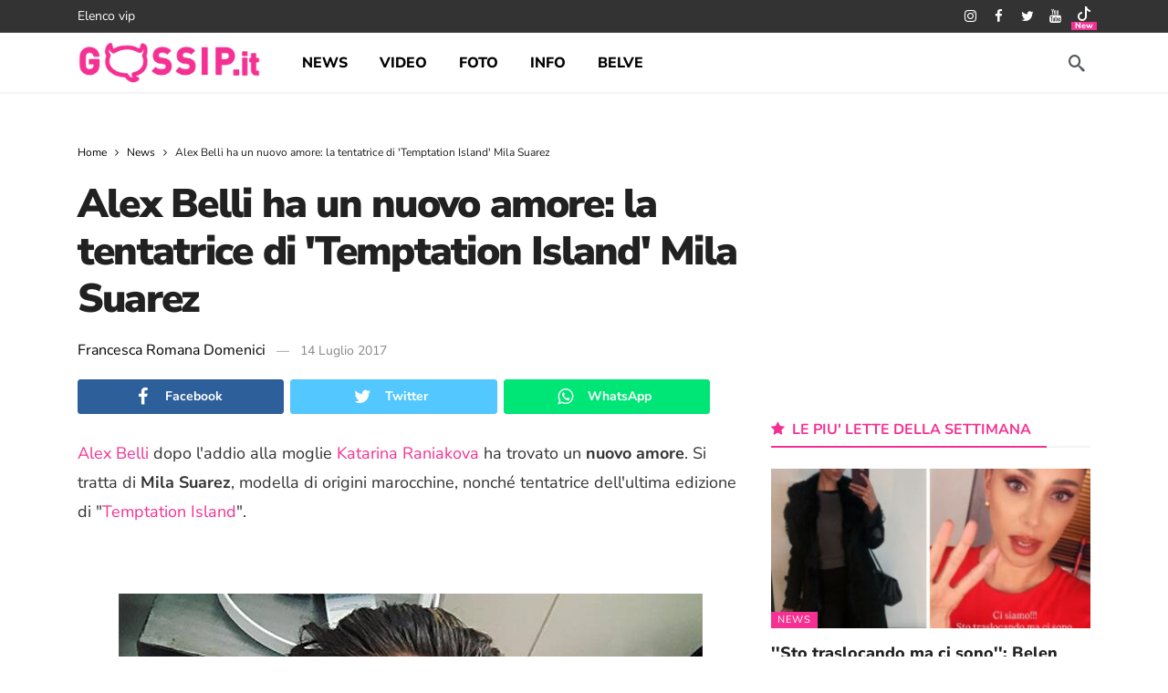

--- FILE ---
content_type: text/html; charset=UTF-8
request_url: https://www.gossip.it/news/alex-belli-mila-suarez-nuovo-amore/
body_size: 29023
content:
<!DOCTYPE html>
<html lang="it-IT">
<head><meta http-equiv="Content-Type" content="text/html; charset=UTF-8" /><script>if(navigator.userAgent.match(/MSIE|Internet Explorer/i)||navigator.userAgent.match(/Trident\/7\..*?rv:11/i)){var href=document.location.href;if(!href.match(/[?&]nowprocket/)){if(href.indexOf("?")==-1){if(href.indexOf("#")==-1){document.location.href=href+"?nowprocket=1"}else{document.location.href=href.replace("#","?nowprocket=1#")}}else{if(href.indexOf("#")==-1){document.location.href=href+"&nowprocket=1"}else{document.location.href=href.replace("#","&nowprocket=1#")}}}}</script><script>(()=>{class RocketLazyLoadScripts{constructor(){this.v="1.2.6",this.triggerEvents=["keydown","mousedown","mousemove","touchmove","touchstart","touchend","wheel"],this.userEventHandler=this.t.bind(this),this.touchStartHandler=this.i.bind(this),this.touchMoveHandler=this.o.bind(this),this.touchEndHandler=this.h.bind(this),this.clickHandler=this.u.bind(this),this.interceptedClicks=[],this.interceptedClickListeners=[],this.l(this),window.addEventListener("pageshow",(t=>{this.persisted=t.persisted,this.everythingLoaded&&this.m()})),this.CSPIssue=sessionStorage.getItem("rocketCSPIssue"),document.addEventListener("securitypolicyviolation",(t=>{this.CSPIssue||"script-src-elem"!==t.violatedDirective||"data"!==t.blockedURI||(this.CSPIssue=!0,sessionStorage.setItem("rocketCSPIssue",!0))})),document.addEventListener("DOMContentLoaded",(()=>{this.k()})),this.delayedScripts={normal:[],async:[],defer:[]},this.trash=[],this.allJQueries=[]}p(t){document.hidden?t.t():(this.triggerEvents.forEach((e=>window.addEventListener(e,t.userEventHandler,{passive:!0}))),window.addEventListener("touchstart",t.touchStartHandler,{passive:!0}),window.addEventListener("mousedown",t.touchStartHandler),document.addEventListener("visibilitychange",t.userEventHandler))}_(){this.triggerEvents.forEach((t=>window.removeEventListener(t,this.userEventHandler,{passive:!0}))),document.removeEventListener("visibilitychange",this.userEventHandler)}i(t){"HTML"!==t.target.tagName&&(window.addEventListener("touchend",this.touchEndHandler),window.addEventListener("mouseup",this.touchEndHandler),window.addEventListener("touchmove",this.touchMoveHandler,{passive:!0}),window.addEventListener("mousemove",this.touchMoveHandler),t.target.addEventListener("click",this.clickHandler),this.L(t.target,!0),this.S(t.target,"onclick","rocket-onclick"),this.C())}o(t){window.removeEventListener("touchend",this.touchEndHandler),window.removeEventListener("mouseup",this.touchEndHandler),window.removeEventListener("touchmove",this.touchMoveHandler,{passive:!0}),window.removeEventListener("mousemove",this.touchMoveHandler),t.target.removeEventListener("click",this.clickHandler),this.L(t.target,!1),this.S(t.target,"rocket-onclick","onclick"),this.M()}h(){window.removeEventListener("touchend",this.touchEndHandler),window.removeEventListener("mouseup",this.touchEndHandler),window.removeEventListener("touchmove",this.touchMoveHandler,{passive:!0}),window.removeEventListener("mousemove",this.touchMoveHandler)}u(t){t.target.removeEventListener("click",this.clickHandler),this.L(t.target,!1),this.S(t.target,"rocket-onclick","onclick"),this.interceptedClicks.push(t),t.preventDefault(),t.stopPropagation(),t.stopImmediatePropagation(),this.M()}O(){window.removeEventListener("touchstart",this.touchStartHandler,{passive:!0}),window.removeEventListener("mousedown",this.touchStartHandler),this.interceptedClicks.forEach((t=>{t.target.dispatchEvent(new MouseEvent("click",{view:t.view,bubbles:!0,cancelable:!0}))}))}l(t){EventTarget.prototype.addEventListenerWPRocketBase=EventTarget.prototype.addEventListener,EventTarget.prototype.addEventListener=function(e,i,o){"click"!==e||t.windowLoaded||i===t.clickHandler||t.interceptedClickListeners.push({target:this,func:i,options:o}),(this||window).addEventListenerWPRocketBase(e,i,o)}}L(t,e){this.interceptedClickListeners.forEach((i=>{i.target===t&&(e?t.removeEventListener("click",i.func,i.options):t.addEventListener("click",i.func,i.options))})),t.parentNode!==document.documentElement&&this.L(t.parentNode,e)}D(){return new Promise((t=>{this.P?this.M=t:t()}))}C(){this.P=!0}M(){this.P=!1}S(t,e,i){t.hasAttribute&&t.hasAttribute(e)&&(event.target.setAttribute(i,event.target.getAttribute(e)),event.target.removeAttribute(e))}t(){this._(this),"loading"===document.readyState?document.addEventListener("DOMContentLoaded",this.R.bind(this)):this.R()}k(){let t=[];document.querySelectorAll("script[type=rocketlazyloadscript][data-rocket-src]").forEach((e=>{let i=e.getAttribute("data-rocket-src");if(i&&!i.startsWith("data:")){0===i.indexOf("//")&&(i=location.protocol+i);try{const o=new URL(i).origin;o!==location.origin&&t.push({src:o,crossOrigin:e.crossOrigin||"module"===e.getAttribute("data-rocket-type")})}catch(t){}}})),t=[...new Map(t.map((t=>[JSON.stringify(t),t]))).values()],this.T(t,"preconnect")}async R(){this.lastBreath=Date.now(),this.j(this),this.F(this),this.I(),this.W(),this.q(),await this.A(this.delayedScripts.normal),await this.A(this.delayedScripts.defer),await this.A(this.delayedScripts.async);try{await this.U(),await this.H(this),await this.J()}catch(t){console.error(t)}window.dispatchEvent(new Event("rocket-allScriptsLoaded")),this.everythingLoaded=!0,this.D().then((()=>{this.O()})),this.N()}W(){document.querySelectorAll("script[type=rocketlazyloadscript]").forEach((t=>{t.hasAttribute("data-rocket-src")?t.hasAttribute("async")&&!1!==t.async?this.delayedScripts.async.push(t):t.hasAttribute("defer")&&!1!==t.defer||"module"===t.getAttribute("data-rocket-type")?this.delayedScripts.defer.push(t):this.delayedScripts.normal.push(t):this.delayedScripts.normal.push(t)}))}async B(t){if(await this.G(),!0!==t.noModule||!("noModule"in HTMLScriptElement.prototype))return new Promise((e=>{let i;function o(){(i||t).setAttribute("data-rocket-status","executed"),e()}try{if(navigator.userAgent.indexOf("Firefox/")>0||""===navigator.vendor||this.CSPIssue)i=document.createElement("script"),[...t.attributes].forEach((t=>{let e=t.nodeName;"type"!==e&&("data-rocket-type"===e&&(e="type"),"data-rocket-src"===e&&(e="src"),i.setAttribute(e,t.nodeValue))})),t.text&&(i.text=t.text),i.hasAttribute("src")?(i.addEventListener("load",o),i.addEventListener("error",(function(){i.setAttribute("data-rocket-status","failed-network"),e()})),setTimeout((()=>{i.isConnected||e()}),1)):(i.text=t.text,o()),t.parentNode.replaceChild(i,t);else{const i=t.getAttribute("data-rocket-type"),s=t.getAttribute("data-rocket-src");i?(t.type=i,t.removeAttribute("data-rocket-type")):t.removeAttribute("type"),t.addEventListener("load",o),t.addEventListener("error",(i=>{this.CSPIssue&&i.target.src.startsWith("data:")?(console.log("WPRocket: data-uri blocked by CSP -> fallback"),t.removeAttribute("src"),this.B(t).then(e)):(t.setAttribute("data-rocket-status","failed-network"),e())})),s?(t.removeAttribute("data-rocket-src"),t.src=s):t.src="data:text/javascript;base64,"+window.btoa(unescape(encodeURIComponent(t.text)))}}catch(i){t.setAttribute("data-rocket-status","failed-transform"),e()}}));t.setAttribute("data-rocket-status","skipped")}async A(t){const e=t.shift();return e&&e.isConnected?(await this.B(e),this.A(t)):Promise.resolve()}q(){this.T([...this.delayedScripts.normal,...this.delayedScripts.defer,...this.delayedScripts.async],"preload")}T(t,e){var i=document.createDocumentFragment();t.forEach((t=>{const o=t.getAttribute&&t.getAttribute("data-rocket-src")||t.src;if(o&&!o.startsWith("data:")){const s=document.createElement("link");s.href=o,s.rel=e,"preconnect"!==e&&(s.as="script"),t.getAttribute&&"module"===t.getAttribute("data-rocket-type")&&(s.crossOrigin=!0),t.crossOrigin&&(s.crossOrigin=t.crossOrigin),t.integrity&&(s.integrity=t.integrity),i.appendChild(s),this.trash.push(s)}})),document.head.appendChild(i)}j(t){let e={};function i(i,o){return e[o].eventsToRewrite.indexOf(i)>=0&&!t.everythingLoaded?"rocket-"+i:i}function o(t,o){!function(t){e[t]||(e[t]={originalFunctions:{add:t.addEventListener,remove:t.removeEventListener},eventsToRewrite:[]},t.addEventListener=function(){arguments[0]=i(arguments[0],t),e[t].originalFunctions.add.apply(t,arguments)},t.removeEventListener=function(){arguments[0]=i(arguments[0],t),e[t].originalFunctions.remove.apply(t,arguments)})}(t),e[t].eventsToRewrite.push(o)}function s(e,i){let o=e[i];e[i]=null,Object.defineProperty(e,i,{get:()=>o||function(){},set(s){t.everythingLoaded?o=s:e["rocket"+i]=o=s}})}o(document,"DOMContentLoaded"),o(window,"DOMContentLoaded"),o(window,"load"),o(window,"pageshow"),o(document,"readystatechange"),s(document,"onreadystatechange"),s(window,"onload"),s(window,"onpageshow");try{Object.defineProperty(document,"readyState",{get:()=>t.rocketReadyState,set(e){t.rocketReadyState=e},configurable:!0}),document.readyState="loading"}catch(t){console.log("WPRocket DJE readyState conflict, bypassing")}}F(t){let e;function i(e){return t.everythingLoaded?e:e.split(" ").map((t=>"load"===t||0===t.indexOf("load.")?"rocket-jquery-load":t)).join(" ")}function o(o){function s(t){const e=o.fn[t];o.fn[t]=o.fn.init.prototype[t]=function(){return this[0]===window&&("string"==typeof arguments[0]||arguments[0]instanceof String?arguments[0]=i(arguments[0]):"object"==typeof arguments[0]&&Object.keys(arguments[0]).forEach((t=>{const e=arguments[0][t];delete arguments[0][t],arguments[0][i(t)]=e}))),e.apply(this,arguments),this}}o&&o.fn&&!t.allJQueries.includes(o)&&(o.fn.ready=o.fn.init.prototype.ready=function(e){return t.domReadyFired?e.bind(document)(o):document.addEventListener("rocket-DOMContentLoaded",(()=>e.bind(document)(o))),o([])},s("on"),s("one"),t.allJQueries.push(o)),e=o}o(window.jQuery),Object.defineProperty(window,"jQuery",{get:()=>e,set(t){o(t)}})}async H(t){const e=document.querySelector("script[data-webpack]");e&&(await async function(){return new Promise((t=>{e.addEventListener("load",t),e.addEventListener("error",t)}))}(),await t.K(),await t.H(t))}async U(){this.domReadyFired=!0;try{document.readyState="interactive"}catch(t){}await this.G(),document.dispatchEvent(new Event("rocket-readystatechange")),await this.G(),document.rocketonreadystatechange&&document.rocketonreadystatechange(),await this.G(),document.dispatchEvent(new Event("rocket-DOMContentLoaded")),await this.G(),window.dispatchEvent(new Event("rocket-DOMContentLoaded"))}async J(){try{document.readyState="complete"}catch(t){}await this.G(),document.dispatchEvent(new Event("rocket-readystatechange")),await this.G(),document.rocketonreadystatechange&&document.rocketonreadystatechange(),await this.G(),window.dispatchEvent(new Event("rocket-load")),await this.G(),window.rocketonload&&window.rocketonload(),await this.G(),this.allJQueries.forEach((t=>t(window).trigger("rocket-jquery-load"))),await this.G();const t=new Event("rocket-pageshow");t.persisted=this.persisted,window.dispatchEvent(t),await this.G(),window.rocketonpageshow&&window.rocketonpageshow({persisted:this.persisted}),this.windowLoaded=!0}m(){document.onreadystatechange&&document.onreadystatechange(),window.onload&&window.onload(),window.onpageshow&&window.onpageshow({persisted:this.persisted})}I(){const t=new Map;document.write=document.writeln=function(e){const i=document.currentScript;i||console.error("WPRocket unable to document.write this: "+e);const o=document.createRange(),s=i.parentElement;let n=t.get(i);void 0===n&&(n=i.nextSibling,t.set(i,n));const c=document.createDocumentFragment();o.setStart(c,0),c.appendChild(o.createContextualFragment(e)),s.insertBefore(c,n)}}async G(){Date.now()-this.lastBreath>45&&(await this.K(),this.lastBreath=Date.now())}async K(){return document.hidden?new Promise((t=>setTimeout(t))):new Promise((t=>requestAnimationFrame(t)))}N(){this.trash.forEach((t=>t.remove()))}static run(){const t=new RocketLazyLoadScripts;t.p(t)}}RocketLazyLoadScripts.run()})();</script>
	
	<!--<meta name='viewport' content='width=device-width, initial-scale=1, user-scalable=yes' />-->
	 <meta name="viewport" content="width=device-width,minimum-scale=1,initial-scale=1">
	<link rel="profile" href="https://gmpg.org/xfn/11" />
	<link rel="pingback" href="https://www.gossip.it/xmlrpc.php" />
	<meta name='robots' content='index, follow, max-image-preview:large, max-snippet:-1, max-video-preview:-1' />

	<title>Alex Belli ha un nuovo amore: la tentatrice di &#039;Temptation Island&#039; Mila Suarez - Gossip.it | News sul Gossip e VIP</title><link rel="preload" data-rocket-preload as="style" href="https://fonts.googleapis.com/css2?family=Nunito+Sans:wght@400;700;800;900&#038;family=Nunito:wght@700&#038;display=swap" /><style type="text/css">@font-face {font-family:Nunito Sans;font-style:normal;font-weight:400;src:url(/cf-fonts/v/nunito-sans/5.0.11/latin-ext/wght/normal.woff2);unicode-range:U+0100-02AF,U+0304,U+0308,U+0329,U+1E00-1E9F,U+1EF2-1EFF,U+2020,U+20A0-20AB,U+20AD-20CF,U+2113,U+2C60-2C7F,U+A720-A7FF;font-display:swap;}@font-face {font-family:Nunito Sans;font-style:normal;font-weight:400;src:url(/cf-fonts/v/nunito-sans/5.0.11/vietnamese/wght/normal.woff2);unicode-range:U+0102-0103,U+0110-0111,U+0128-0129,U+0168-0169,U+01A0-01A1,U+01AF-01B0,U+0300-0301,U+0303-0304,U+0308-0309,U+0323,U+0329,U+1EA0-1EF9,U+20AB;font-display:swap;}@font-face {font-family:Nunito Sans;font-style:normal;font-weight:400;src:url(/cf-fonts/v/nunito-sans/5.0.11/cyrillic/wght/normal.woff2);unicode-range:U+0301,U+0400-045F,U+0490-0491,U+04B0-04B1,U+2116;font-display:swap;}@font-face {font-family:Nunito Sans;font-style:normal;font-weight:400;src:url(/cf-fonts/v/nunito-sans/5.0.11/cyrillic-ext/wght/normal.woff2);unicode-range:U+0460-052F,U+1C80-1C88,U+20B4,U+2DE0-2DFF,U+A640-A69F,U+FE2E-FE2F;font-display:swap;}@font-face {font-family:Nunito Sans;font-style:normal;font-weight:400;src:url(/cf-fonts/v/nunito-sans/5.0.11/latin/wght/normal.woff2);unicode-range:U+0000-00FF,U+0131,U+0152-0153,U+02BB-02BC,U+02C6,U+02DA,U+02DC,U+0304,U+0308,U+0329,U+2000-206F,U+2074,U+20AC,U+2122,U+2191,U+2193,U+2212,U+2215,U+FEFF,U+FFFD;font-display:swap;}@font-face {font-family:Nunito Sans;font-style:normal;font-weight:700;src:url(/cf-fonts/v/nunito-sans/5.0.11/cyrillic/wght/normal.woff2);unicode-range:U+0301,U+0400-045F,U+0490-0491,U+04B0-04B1,U+2116;font-display:swap;}@font-face {font-family:Nunito Sans;font-style:normal;font-weight:700;src:url(/cf-fonts/v/nunito-sans/5.0.11/vietnamese/wght/normal.woff2);unicode-range:U+0102-0103,U+0110-0111,U+0128-0129,U+0168-0169,U+01A0-01A1,U+01AF-01B0,U+0300-0301,U+0303-0304,U+0308-0309,U+0323,U+0329,U+1EA0-1EF9,U+20AB;font-display:swap;}@font-face {font-family:Nunito Sans;font-style:normal;font-weight:700;src:url(/cf-fonts/v/nunito-sans/5.0.11/latin-ext/wght/normal.woff2);unicode-range:U+0100-02AF,U+0304,U+0308,U+0329,U+1E00-1E9F,U+1EF2-1EFF,U+2020,U+20A0-20AB,U+20AD-20CF,U+2113,U+2C60-2C7F,U+A720-A7FF;font-display:swap;}@font-face {font-family:Nunito Sans;font-style:normal;font-weight:700;src:url(/cf-fonts/v/nunito-sans/5.0.11/latin/wght/normal.woff2);unicode-range:U+0000-00FF,U+0131,U+0152-0153,U+02BB-02BC,U+02C6,U+02DA,U+02DC,U+0304,U+0308,U+0329,U+2000-206F,U+2074,U+20AC,U+2122,U+2191,U+2193,U+2212,U+2215,U+FEFF,U+FFFD;font-display:swap;}@font-face {font-family:Nunito Sans;font-style:normal;font-weight:700;src:url(/cf-fonts/v/nunito-sans/5.0.11/cyrillic-ext/wght/normal.woff2);unicode-range:U+0460-052F,U+1C80-1C88,U+20B4,U+2DE0-2DFF,U+A640-A69F,U+FE2E-FE2F;font-display:swap;}@font-face {font-family:Nunito Sans;font-style:normal;font-weight:800;src:url(/cf-fonts/v/nunito-sans/5.0.11/cyrillic/wght/normal.woff2);unicode-range:U+0301,U+0400-045F,U+0490-0491,U+04B0-04B1,U+2116;font-display:swap;}@font-face {font-family:Nunito Sans;font-style:normal;font-weight:800;src:url(/cf-fonts/v/nunito-sans/5.0.11/vietnamese/wght/normal.woff2);unicode-range:U+0102-0103,U+0110-0111,U+0128-0129,U+0168-0169,U+01A0-01A1,U+01AF-01B0,U+0300-0301,U+0303-0304,U+0308-0309,U+0323,U+0329,U+1EA0-1EF9,U+20AB;font-display:swap;}@font-face {font-family:Nunito Sans;font-style:normal;font-weight:800;src:url(/cf-fonts/v/nunito-sans/5.0.11/latin-ext/wght/normal.woff2);unicode-range:U+0100-02AF,U+0304,U+0308,U+0329,U+1E00-1E9F,U+1EF2-1EFF,U+2020,U+20A0-20AB,U+20AD-20CF,U+2113,U+2C60-2C7F,U+A720-A7FF;font-display:swap;}@font-face {font-family:Nunito Sans;font-style:normal;font-weight:800;src:url(/cf-fonts/v/nunito-sans/5.0.11/latin/wght/normal.woff2);unicode-range:U+0000-00FF,U+0131,U+0152-0153,U+02BB-02BC,U+02C6,U+02DA,U+02DC,U+0304,U+0308,U+0329,U+2000-206F,U+2074,U+20AC,U+2122,U+2191,U+2193,U+2212,U+2215,U+FEFF,U+FFFD;font-display:swap;}@font-face {font-family:Nunito Sans;font-style:normal;font-weight:800;src:url(/cf-fonts/v/nunito-sans/5.0.11/cyrillic-ext/wght/normal.woff2);unicode-range:U+0460-052F,U+1C80-1C88,U+20B4,U+2DE0-2DFF,U+A640-A69F,U+FE2E-FE2F;font-display:swap;}@font-face {font-family:Nunito Sans;font-style:normal;font-weight:900;src:url(/cf-fonts/v/nunito-sans/5.0.11/latin-ext/wght/normal.woff2);unicode-range:U+0100-02AF,U+0304,U+0308,U+0329,U+1E00-1E9F,U+1EF2-1EFF,U+2020,U+20A0-20AB,U+20AD-20CF,U+2113,U+2C60-2C7F,U+A720-A7FF;font-display:swap;}@font-face {font-family:Nunito Sans;font-style:normal;font-weight:900;src:url(/cf-fonts/v/nunito-sans/5.0.11/latin/wght/normal.woff2);unicode-range:U+0000-00FF,U+0131,U+0152-0153,U+02BB-02BC,U+02C6,U+02DA,U+02DC,U+0304,U+0308,U+0329,U+2000-206F,U+2074,U+20AC,U+2122,U+2191,U+2193,U+2212,U+2215,U+FEFF,U+FFFD;font-display:swap;}@font-face {font-family:Nunito Sans;font-style:normal;font-weight:900;src:url(/cf-fonts/v/nunito-sans/5.0.11/vietnamese/wght/normal.woff2);unicode-range:U+0102-0103,U+0110-0111,U+0128-0129,U+0168-0169,U+01A0-01A1,U+01AF-01B0,U+0300-0301,U+0303-0304,U+0308-0309,U+0323,U+0329,U+1EA0-1EF9,U+20AB;font-display:swap;}@font-face {font-family:Nunito Sans;font-style:normal;font-weight:900;src:url(/cf-fonts/v/nunito-sans/5.0.11/cyrillic/wght/normal.woff2);unicode-range:U+0301,U+0400-045F,U+0490-0491,U+04B0-04B1,U+2116;font-display:swap;}@font-face {font-family:Nunito Sans;font-style:normal;font-weight:900;src:url(/cf-fonts/v/nunito-sans/5.0.11/cyrillic-ext/wght/normal.woff2);unicode-range:U+0460-052F,U+1C80-1C88,U+20B4,U+2DE0-2DFF,U+A640-A69F,U+FE2E-FE2F;font-display:swap;}@font-face {font-family:Nunito;font-style:normal;font-weight:700;src:url(/cf-fonts/v/nunito/5.0.16/cyrillic-ext/wght/normal.woff2);unicode-range:U+0460-052F,U+1C80-1C88,U+20B4,U+2DE0-2DFF,U+A640-A69F,U+FE2E-FE2F;font-display:swap;}@font-face {font-family:Nunito;font-style:normal;font-weight:700;src:url(/cf-fonts/v/nunito/5.0.16/latin-ext/wght/normal.woff2);unicode-range:U+0100-02AF,U+0304,U+0308,U+0329,U+1E00-1E9F,U+1EF2-1EFF,U+2020,U+20A0-20AB,U+20AD-20CF,U+2113,U+2C60-2C7F,U+A720-A7FF;font-display:swap;}@font-face {font-family:Nunito;font-style:normal;font-weight:700;src:url(/cf-fonts/v/nunito/5.0.16/cyrillic/wght/normal.woff2);unicode-range:U+0301,U+0400-045F,U+0490-0491,U+04B0-04B1,U+2116;font-display:swap;}@font-face {font-family:Nunito;font-style:normal;font-weight:700;src:url(/cf-fonts/v/nunito/5.0.16/latin/wght/normal.woff2);unicode-range:U+0000-00FF,U+0131,U+0152-0153,U+02BB-02BC,U+02C6,U+02DA,U+02DC,U+0304,U+0308,U+0329,U+2000-206F,U+2074,U+20AC,U+2122,U+2191,U+2193,U+2212,U+2215,U+FEFF,U+FFFD;font-display:swap;}@font-face {font-family:Nunito;font-style:normal;font-weight:700;src:url(/cf-fonts/v/nunito/5.0.16/vietnamese/wght/normal.woff2);unicode-range:U+0102-0103,U+0110-0111,U+0128-0129,U+0168-0169,U+01A0-01A1,U+01AF-01B0,U+0300-0301,U+0303-0304,U+0308-0309,U+0323,U+0329,U+1EA0-1EF9,U+20AB;font-display:swap;}</style><noscript><link rel="stylesheet" href="https://fonts.googleapis.com/css2?family=Nunito+Sans:wght@400;700;800;900&#038;family=Nunito:wght@700&#038;display=swap" /></noscript>
<link rel="preload" as="font" href="https://cdn.gossip.it/wp-content/themes/newsy/assets/fonts/akfi.ttf?2vd315" crossorigin>
<link rel="preload" as="font" href="https://cdn.gossip.it/wp-content/themes/newsy/assets/fonts/akfi.ttf?" crossorigin>
<link rel="preload" as="font" href="https://cdn.gossip.it/wp-content/plugins/ak-framework/assets/fonts/fontawesome-webfont.woff2?v=4.7.0" crossorigin><link rel="preload" data-rocket-preload as="image" href="https://cdn2.gossip.it/wp-content/uploads/2026/01/lancio_fico_perdita-360x180.jpg" imagesrcset="https://cdn2.gossip.it/wp-content/uploads/2026/01/lancio_fico_perdita-360x180.jpg 360w, https://cdn.gossip.it/wp-content/uploads/2026/01/lancio_fico_perdita-750x375.jpg 750w, https://cdn2.gossip.it/wp-content/uploads/2026/01/lancio_fico_perdita-1140x570.jpg 1140w" imagesizes="350px" fetchpriority="high">
	<meta name="description" content="Alex Belli dopo l&#039;addio alla moglie Katarina Raniakova ha trovato un nuovo amore. Si tratta di Mila Suarez, modella di origini marocchine, nonché" />
	<link rel="canonical" href="https://www.gossip.it/news/alex-belli-mila-suarez-nuovo-amore/" />
	<meta property="og:locale" content="it_IT" />
	<meta property="og:type" content="article" />
	<meta property="og:title" content="Alex Belli ha un nuovo amore: la tentatrice di &#039;Temptation Island&#039; Mila Suarez - Gossip.it | News sul Gossip e VIP" />
	<meta property="og:description" content="Alex Belli dopo l&#039;addio alla moglie Katarina Raniakova ha trovato un nuovo amore. Si tratta di Mila Suarez, modella di origini marocchine, nonché" />
	<meta property="og:url" content="https://www.gossip.it/news/alex-belli-mila-suarez-nuovo-amore/" />
	<meta property="og:site_name" content="Gossip.it | News sul Gossip e VIP" />
	<meta property="article:publisher" content="https://www.facebook.com/GossipIT" />
	<meta property="article:published_time" content="2017-07-13T22:00:00+00:00" />
	<meta property="og:image" content="https://files.gossip.it/immagini_news/2017/07/1500030744_alex_belli_mila_suarez_1.jpg" />
	<meta name="author" content="La Redazione" />
	<meta name="twitter:card" content="summary_large_image" />
	<meta name="twitter:image" content="https://files.gossip.it/immagini_news/2017/07/1500030744_alex_belli_mila_suarez_1.jpg" />
	<meta name="twitter:creator" content="@gossinews_it" />
	<meta name="twitter:site" content="@gossinews_it" />
	<meta name="twitter:label1" content="Scritto da" />
	<meta name="twitter:data1" content="Francesca Romana Domenici" />
	<meta name="twitter:label2" content="Tempo di lettura stimato" />
	<meta name="twitter:data2" content="1 minuto" />


<link rel='dns-prefetch' href='//fonts.googleapis.com' />
<link rel='dns-prefetch' href='//fonts.gstatic.com' />
<link rel='dns-prefetch' href='//cdn.gossip.it' />
<link rel='dns-prefetch' href='//cdn.radiantmediatechs.com' />
<link rel='dns-prefetch' href='//www.sveline.com' />
<link rel='dns-prefetch' href='//cdn2.gossip.it' />

<link href='https://cdn.gossip.it' rel='preconnect' />
<link href='https://cdn2.gossip.it' rel='preconnect' />
<link rel="alternate" type="application/rss+xml" title="Gossip.it | News sul Gossip e VIP &raquo; Feed" href="https://www.gossip.it/feed/" />
<link rel="alternate" type="application/rss+xml" title="Gossip.it | News sul Gossip e VIP &raquo; Feed dei commenti" href="https://www.gossip.it/comments/feed/" />
<link rel="alternate" title="oEmbed (JSON)" type="application/json+oembed" href="https://www.gossip.it/api/oembed/1.0/embed?url=https%3A%2F%2Fwww.gossip.it%2Fnews%2Falex-belli-mila-suarez-nuovo-amore%2F" />
<link rel="alternate" title="oEmbed (XML)" type="text/xml+oembed" href="https://www.gossip.it/api/oembed/1.0/embed?url=https%3A%2F%2Fwww.gossip.it%2Fnews%2Falex-belli-mila-suarez-nuovo-amore%2F&#038;format=xml" />
<script>
			var ak_ajax_url = "https://www.gossip.it/?ajax-request=ak";
		</script><style id='wp-img-auto-sizes-contain-inline-css' type='text/css'>
img:is([sizes=auto i],[sizes^="auto," i]){contain-intrinsic-size:3000px 1500px}
/*# sourceURL=wp-img-auto-sizes-contain-inline-css */
</style>
<style id='wp-emoji-styles-inline-css' type='text/css'>

	img.wp-smiley, img.emoji {
		display: inline !important;
		border: none !important;
		box-shadow: none !important;
		height: 1em !important;
		width: 1em !important;
		margin: 0 0.07em !important;
		vertical-align: -0.1em !important;
		background: none !important;
		padding: 0 !important;
	}
/*# sourceURL=wp-emoji-styles-inline-css */
</style>
<style id='wp-block-library-inline-css' type='text/css'>
:root{--wp-block-synced-color:#7a00df;--wp-block-synced-color--rgb:122,0,223;--wp-bound-block-color:var(--wp-block-synced-color);--wp-editor-canvas-background:#ddd;--wp-admin-theme-color:#007cba;--wp-admin-theme-color--rgb:0,124,186;--wp-admin-theme-color-darker-10:#006ba1;--wp-admin-theme-color-darker-10--rgb:0,107,160.5;--wp-admin-theme-color-darker-20:#005a87;--wp-admin-theme-color-darker-20--rgb:0,90,135;--wp-admin-border-width-focus:2px}@media (min-resolution:192dpi){:root{--wp-admin-border-width-focus:1.5px}}.wp-element-button{cursor:pointer}:root .has-very-light-gray-background-color{background-color:#eee}:root .has-very-dark-gray-background-color{background-color:#313131}:root .has-very-light-gray-color{color:#eee}:root .has-very-dark-gray-color{color:#313131}:root .has-vivid-green-cyan-to-vivid-cyan-blue-gradient-background{background:linear-gradient(135deg,#00d084,#0693e3)}:root .has-purple-crush-gradient-background{background:linear-gradient(135deg,#34e2e4,#4721fb 50%,#ab1dfe)}:root .has-hazy-dawn-gradient-background{background:linear-gradient(135deg,#faaca8,#dad0ec)}:root .has-subdued-olive-gradient-background{background:linear-gradient(135deg,#fafae1,#67a671)}:root .has-atomic-cream-gradient-background{background:linear-gradient(135deg,#fdd79a,#004a59)}:root .has-nightshade-gradient-background{background:linear-gradient(135deg,#330968,#31cdcf)}:root .has-midnight-gradient-background{background:linear-gradient(135deg,#020381,#2874fc)}:root{--wp--preset--font-size--normal:16px;--wp--preset--font-size--huge:42px}.has-regular-font-size{font-size:1em}.has-larger-font-size{font-size:2.625em}.has-normal-font-size{font-size:var(--wp--preset--font-size--normal)}.has-huge-font-size{font-size:var(--wp--preset--font-size--huge)}.has-text-align-center{text-align:center}.has-text-align-left{text-align:left}.has-text-align-right{text-align:right}.has-fit-text{white-space:nowrap!important}#end-resizable-editor-section{display:none}.aligncenter{clear:both}.items-justified-left{justify-content:flex-start}.items-justified-center{justify-content:center}.items-justified-right{justify-content:flex-end}.items-justified-space-between{justify-content:space-between}.screen-reader-text{border:0;clip-path:inset(50%);height:1px;margin:-1px;overflow:hidden;padding:0;position:absolute;width:1px;word-wrap:normal!important}.screen-reader-text:focus{background-color:#ddd;clip-path:none;color:#444;display:block;font-size:1em;height:auto;left:5px;line-height:normal;padding:15px 23px 14px;text-decoration:none;top:5px;width:auto;z-index:100000}html :where(.has-border-color){border-style:solid}html :where([style*=border-top-color]){border-top-style:solid}html :where([style*=border-right-color]){border-right-style:solid}html :where([style*=border-bottom-color]){border-bottom-style:solid}html :where([style*=border-left-color]){border-left-style:solid}html :where([style*=border-width]){border-style:solid}html :where([style*=border-top-width]){border-top-style:solid}html :where([style*=border-right-width]){border-right-style:solid}html :where([style*=border-bottom-width]){border-bottom-style:solid}html :where([style*=border-left-width]){border-left-style:solid}html :where(img[class*=wp-image-]){height:auto;max-width:100%}:where(figure){margin:0 0 1em}html :where(.is-position-sticky){--wp-admin--admin-bar--position-offset:var(--wp-admin--admin-bar--height,0px)}@media screen and (max-width:600px){html :where(.is-position-sticky){--wp-admin--admin-bar--position-offset:0px}}

/*# sourceURL=wp-block-library-inline-css */
</style><style id='global-styles-inline-css' type='text/css'>
:root{--wp--preset--aspect-ratio--square: 1;--wp--preset--aspect-ratio--4-3: 4/3;--wp--preset--aspect-ratio--3-4: 3/4;--wp--preset--aspect-ratio--3-2: 3/2;--wp--preset--aspect-ratio--2-3: 2/3;--wp--preset--aspect-ratio--16-9: 16/9;--wp--preset--aspect-ratio--9-16: 9/16;--wp--preset--color--black: #000000;--wp--preset--color--cyan-bluish-gray: #abb8c3;--wp--preset--color--white: #ffffff;--wp--preset--color--pale-pink: #f78da7;--wp--preset--color--vivid-red: #cf2e2e;--wp--preset--color--luminous-vivid-orange: #ff6900;--wp--preset--color--luminous-vivid-amber: #fcb900;--wp--preset--color--light-green-cyan: #7bdcb5;--wp--preset--color--vivid-green-cyan: #00d084;--wp--preset--color--pale-cyan-blue: #8ed1fc;--wp--preset--color--vivid-cyan-blue: #0693e3;--wp--preset--color--vivid-purple: #9b51e0;--wp--preset--gradient--vivid-cyan-blue-to-vivid-purple: linear-gradient(135deg,rgb(6,147,227) 0%,rgb(155,81,224) 100%);--wp--preset--gradient--light-green-cyan-to-vivid-green-cyan: linear-gradient(135deg,rgb(122,220,180) 0%,rgb(0,208,130) 100%);--wp--preset--gradient--luminous-vivid-amber-to-luminous-vivid-orange: linear-gradient(135deg,rgb(252,185,0) 0%,rgb(255,105,0) 100%);--wp--preset--gradient--luminous-vivid-orange-to-vivid-red: linear-gradient(135deg,rgb(255,105,0) 0%,rgb(207,46,46) 100%);--wp--preset--gradient--very-light-gray-to-cyan-bluish-gray: linear-gradient(135deg,rgb(238,238,238) 0%,rgb(169,184,195) 100%);--wp--preset--gradient--cool-to-warm-spectrum: linear-gradient(135deg,rgb(74,234,220) 0%,rgb(151,120,209) 20%,rgb(207,42,186) 40%,rgb(238,44,130) 60%,rgb(251,105,98) 80%,rgb(254,248,76) 100%);--wp--preset--gradient--blush-light-purple: linear-gradient(135deg,rgb(255,206,236) 0%,rgb(152,150,240) 100%);--wp--preset--gradient--blush-bordeaux: linear-gradient(135deg,rgb(254,205,165) 0%,rgb(254,45,45) 50%,rgb(107,0,62) 100%);--wp--preset--gradient--luminous-dusk: linear-gradient(135deg,rgb(255,203,112) 0%,rgb(199,81,192) 50%,rgb(65,88,208) 100%);--wp--preset--gradient--pale-ocean: linear-gradient(135deg,rgb(255,245,203) 0%,rgb(182,227,212) 50%,rgb(51,167,181) 100%);--wp--preset--gradient--electric-grass: linear-gradient(135deg,rgb(202,248,128) 0%,rgb(113,206,126) 100%);--wp--preset--gradient--midnight: linear-gradient(135deg,rgb(2,3,129) 0%,rgb(40,116,252) 100%);--wp--preset--font-size--small: 13px;--wp--preset--font-size--medium: 20px;--wp--preset--font-size--large: 36px;--wp--preset--font-size--x-large: 42px;--wp--preset--spacing--20: 0.44rem;--wp--preset--spacing--30: 0.67rem;--wp--preset--spacing--40: 1rem;--wp--preset--spacing--50: 1.5rem;--wp--preset--spacing--60: 2.25rem;--wp--preset--spacing--70: 3.38rem;--wp--preset--spacing--80: 5.06rem;--wp--preset--shadow--natural: 6px 6px 9px rgba(0, 0, 0, 0.2);--wp--preset--shadow--deep: 12px 12px 50px rgba(0, 0, 0, 0.4);--wp--preset--shadow--sharp: 6px 6px 0px rgba(0, 0, 0, 0.2);--wp--preset--shadow--outlined: 6px 6px 0px -3px rgb(255, 255, 255), 6px 6px rgb(0, 0, 0);--wp--preset--shadow--crisp: 6px 6px 0px rgb(0, 0, 0);}:where(.is-layout-flex){gap: 0.5em;}:where(.is-layout-grid){gap: 0.5em;}body .is-layout-flex{display: flex;}.is-layout-flex{flex-wrap: wrap;align-items: center;}.is-layout-flex > :is(*, div){margin: 0;}body .is-layout-grid{display: grid;}.is-layout-grid > :is(*, div){margin: 0;}:where(.wp-block-columns.is-layout-flex){gap: 2em;}:where(.wp-block-columns.is-layout-grid){gap: 2em;}:where(.wp-block-post-template.is-layout-flex){gap: 1.25em;}:where(.wp-block-post-template.is-layout-grid){gap: 1.25em;}.has-black-color{color: var(--wp--preset--color--black) !important;}.has-cyan-bluish-gray-color{color: var(--wp--preset--color--cyan-bluish-gray) !important;}.has-white-color{color: var(--wp--preset--color--white) !important;}.has-pale-pink-color{color: var(--wp--preset--color--pale-pink) !important;}.has-vivid-red-color{color: var(--wp--preset--color--vivid-red) !important;}.has-luminous-vivid-orange-color{color: var(--wp--preset--color--luminous-vivid-orange) !important;}.has-luminous-vivid-amber-color{color: var(--wp--preset--color--luminous-vivid-amber) !important;}.has-light-green-cyan-color{color: var(--wp--preset--color--light-green-cyan) !important;}.has-vivid-green-cyan-color{color: var(--wp--preset--color--vivid-green-cyan) !important;}.has-pale-cyan-blue-color{color: var(--wp--preset--color--pale-cyan-blue) !important;}.has-vivid-cyan-blue-color{color: var(--wp--preset--color--vivid-cyan-blue) !important;}.has-vivid-purple-color{color: var(--wp--preset--color--vivid-purple) !important;}.has-black-background-color{background-color: var(--wp--preset--color--black) !important;}.has-cyan-bluish-gray-background-color{background-color: var(--wp--preset--color--cyan-bluish-gray) !important;}.has-white-background-color{background-color: var(--wp--preset--color--white) !important;}.has-pale-pink-background-color{background-color: var(--wp--preset--color--pale-pink) !important;}.has-vivid-red-background-color{background-color: var(--wp--preset--color--vivid-red) !important;}.has-luminous-vivid-orange-background-color{background-color: var(--wp--preset--color--luminous-vivid-orange) !important;}.has-luminous-vivid-amber-background-color{background-color: var(--wp--preset--color--luminous-vivid-amber) !important;}.has-light-green-cyan-background-color{background-color: var(--wp--preset--color--light-green-cyan) !important;}.has-vivid-green-cyan-background-color{background-color: var(--wp--preset--color--vivid-green-cyan) !important;}.has-pale-cyan-blue-background-color{background-color: var(--wp--preset--color--pale-cyan-blue) !important;}.has-vivid-cyan-blue-background-color{background-color: var(--wp--preset--color--vivid-cyan-blue) !important;}.has-vivid-purple-background-color{background-color: var(--wp--preset--color--vivid-purple) !important;}.has-black-border-color{border-color: var(--wp--preset--color--black) !important;}.has-cyan-bluish-gray-border-color{border-color: var(--wp--preset--color--cyan-bluish-gray) !important;}.has-white-border-color{border-color: var(--wp--preset--color--white) !important;}.has-pale-pink-border-color{border-color: var(--wp--preset--color--pale-pink) !important;}.has-vivid-red-border-color{border-color: var(--wp--preset--color--vivid-red) !important;}.has-luminous-vivid-orange-border-color{border-color: var(--wp--preset--color--luminous-vivid-orange) !important;}.has-luminous-vivid-amber-border-color{border-color: var(--wp--preset--color--luminous-vivid-amber) !important;}.has-light-green-cyan-border-color{border-color: var(--wp--preset--color--light-green-cyan) !important;}.has-vivid-green-cyan-border-color{border-color: var(--wp--preset--color--vivid-green-cyan) !important;}.has-pale-cyan-blue-border-color{border-color: var(--wp--preset--color--pale-cyan-blue) !important;}.has-vivid-cyan-blue-border-color{border-color: var(--wp--preset--color--vivid-cyan-blue) !important;}.has-vivid-purple-border-color{border-color: var(--wp--preset--color--vivid-purple) !important;}.has-vivid-cyan-blue-to-vivid-purple-gradient-background{background: var(--wp--preset--gradient--vivid-cyan-blue-to-vivid-purple) !important;}.has-light-green-cyan-to-vivid-green-cyan-gradient-background{background: var(--wp--preset--gradient--light-green-cyan-to-vivid-green-cyan) !important;}.has-luminous-vivid-amber-to-luminous-vivid-orange-gradient-background{background: var(--wp--preset--gradient--luminous-vivid-amber-to-luminous-vivid-orange) !important;}.has-luminous-vivid-orange-to-vivid-red-gradient-background{background: var(--wp--preset--gradient--luminous-vivid-orange-to-vivid-red) !important;}.has-very-light-gray-to-cyan-bluish-gray-gradient-background{background: var(--wp--preset--gradient--very-light-gray-to-cyan-bluish-gray) !important;}.has-cool-to-warm-spectrum-gradient-background{background: var(--wp--preset--gradient--cool-to-warm-spectrum) !important;}.has-blush-light-purple-gradient-background{background: var(--wp--preset--gradient--blush-light-purple) !important;}.has-blush-bordeaux-gradient-background{background: var(--wp--preset--gradient--blush-bordeaux) !important;}.has-luminous-dusk-gradient-background{background: var(--wp--preset--gradient--luminous-dusk) !important;}.has-pale-ocean-gradient-background{background: var(--wp--preset--gradient--pale-ocean) !important;}.has-electric-grass-gradient-background{background: var(--wp--preset--gradient--electric-grass) !important;}.has-midnight-gradient-background{background: var(--wp--preset--gradient--midnight) !important;}.has-small-font-size{font-size: var(--wp--preset--font-size--small) !important;}.has-medium-font-size{font-size: var(--wp--preset--font-size--medium) !important;}.has-large-font-size{font-size: var(--wp--preset--font-size--large) !important;}.has-x-large-font-size{font-size: var(--wp--preset--font-size--x-large) !important;}
/*# sourceURL=global-styles-inline-css */
</style>

<style id='classic-theme-styles-inline-css' type='text/css'>
/*! This file is auto-generated */
.wp-block-button__link{color:#fff;background-color:#32373c;border-radius:9999px;box-shadow:none;text-decoration:none;padding:calc(.667em + 2px) calc(1.333em + 2px);font-size:1.125em}.wp-block-file__button{background:#32373c;color:#fff;text-decoration:none}
/*# sourceURL=/wp-includes/css/classic-themes.min.css */
</style>
<link data-minify="1" rel='stylesheet' id='crp-public-css' href='https://cdn2.gossip.it/wp-content/cache/min/1/wp-content/plugins/custom-related-posts/dist/public.css?ver=1767737875' type='text/css' media='all' />

<link data-minify="1" rel='stylesheet' id='ak-anim-css' href='https://cdn2.gossip.it/wp-content/cache/min/1/wp-content/plugins/ak-framework/assets/css/ak-anim.css?ver=1767737875' type='text/css' media='all' />
<link data-minify="1" rel='stylesheet' id='fontawesome-css' href='https://cdn.gossip.it/wp-content/cache/min/1/wp-content/plugins/ak-framework/assets/css/fontawesome.min.css?ver=1767737875' type='text/css' media='all' />
<link data-minify="1" rel='stylesheet' id='magnific-popup-css' href='https://cdn2.gossip.it/wp-content/cache/min/1/wp-content/themes/newsy/assets/css/magnific-popup.css?ver=1767737875' type='text/css' media='all' />
<link data-minify="1" rel='stylesheet' id='newsy-akfi-css' href='https://cdn.gossip.it/wp-content/cache/min/1/wp-content/themes/newsy/assets/css/akfi.css?ver=1767737875' type='text/css' media='all' />
<link data-minify="1" rel='stylesheet' id='newsy-frontend-css' href='https://cdn.gossip.it/wp-content/cache/min/1/wp-content/themes/newsy/assets/css/style.css?ver=1767737875' type='text/css' media='all' />
<link rel='stylesheet' id='tiny-slider-css' href='https://cdn2.gossip.it/wp-content/plugins/ak-framework/assets/lib/tiny-slider/tiny-slider.min.css' type='text/css' media='all' />
<link data-minify="1" rel='stylesheet' id='newsy-elements-css' href='https://cdn2.gossip.it/wp-content/cache/min/1/wp-content/plugins/newsy-elements/assets/css/style.css?ver=1767737875' type='text/css' media='all' />
<link data-minify="1" rel='stylesheet' id='newsy-demo-style-css' href='https://cdn.gossip.it/wp-content/cache/min/1/wp-content/themes/newsy/includes/demos/newsyfeed/style.css?ver=1767737875' type='text/css' media='all' />
<link data-minify="1" rel='stylesheet' id='newsy-social-counter-css' href='https://cdn.gossip.it/wp-content/cache/min/1/wp-content/plugins/newsy-social-counter/css/style.css?ver=1767737875' type='text/css' media='all' />
<link data-minify="1" rel='stylesheet' id='ak-generated-css-css' href='https://cdn.gossip.it/wp-content/cache/min/1/wp-content/uploads/ak_framework/fx1vAtHsANqSdPP.css?ver=1767737875' type='text/css' media='all' />
<link data-minify="1" rel='stylesheet' id='child-style-css' href='https://cdn.gossip.it/wp-content/cache/min/1/wp-content/themes/newsy-child/style.css?ver=1767737875' type='text/css' media='all' />
<script type="text/javascript" src="https://cdn2.gossip.it/wp-includes/js/jquery/jquery.min.js" id="jquery-core-js" data-rocket-defer defer></script>
<script type="text/javascript" src="https://cdn2.gossip.it/wp-includes/js/jquery/jquery-migrate.min.js" id="jquery-migrate-js" data-rocket-defer defer></script>
<script type="rocketlazyloadscript"></script><link rel="https://api.w.org/" href="https://www.gossip.it/api/" /><link rel="alternate" title="JSON" type="application/json" href="https://www.gossip.it/api/wp/v2/posts/58627" /><link rel="EditURI" type="application/rsd+xml" title="RSD" href="https://www.gossip.it/xmlrpc.php?rsd" />

<link rel='shortlink' href='https://www.gossip.it/?p=58627' />
<link data-minify="1" type="text/css" rel="stylesheet" href="https://cdn2.gossip.it/wp-content/cache/min/1/wp-content/plugins/category-specific-rss-feed-menu/wp_cat_rss_style.css?ver=1767737875" />
<script async type="text/javascript" src="//clickiocmp.com/t/consent_242099.js"></script>
<style>#rtbuzz_Inimage_24297,#rtbuzz_Interstitial_24289,#rtbuzz_Skin_24293,#rtbuzz_VIP_24646,#rtbuzz_sticky_24274{line-height:0}@media only screen and (max-width:970px){#rtbuzz_BTF1_24275,#rtbuzz_BTF2_24277,#rtbuzz_BTF3_24279,#rtbuzz_bottommobile_24272,#rtbuzz_topmobile_24268{min-height:250px}#rtbuzz_boxtop_24266{min-height:100px}#rtbuzz_middlemobile_24270{min-height:400px}}@media only screen and (min-width:971px){#rtbuzz_leaderboard_24608{min-height:90px}#rtbuzz_bottomright_24260,#rtbuzz_insidepostmiddle_24264,#rtbuzz_insideposttop_24262,#rtbuzz_middleright_24258,#rtbuzz_topright_24255{min-height:250px}#rtbuzz_masthead_24536{min-height:90px}}</style><!-- Hide Onesignal CMP --><style id="hideBeforeCmp">#onesignal-slidedown-container{display:none;}</style><script>__tcfapi("addEventListener",2,(function(e,t){t&&e.gdprApplies&&("tcloaded"!==e.eventStatus&&"useractioncomplete"!==e.eventStatus||(document.getElementById("hideBeforeCmp").innerHTML=""))}));</script>
<script async nowprocket src="https://www.googletagmanager.com/gtag/js?id=G-ZP9C1XXZC6"></script><script nowprocket>  window.dataLayer = window.dataLayer || [];  function gtag(){dataLayer.push(arguments);}  gtag('js', new Date());  gtag('config', 'G-ZP9C1XXZC6');</script>

<meta property="fb:pages" content="100063489133761" />
<!-- Meta and icons --><meta name="apple-mobile-web-app-capable" content="yes"/>
<meta name="apple-mobile-web-app-status-bar-style" content="black">
<link rel="apple-touch-icon" sizes="57x57" href="https://cdn2.gossip.it/images/gossip/apple-icon-57x57.png">
<link rel="apple-touch-icon" sizes="60x60" href="https://cdn2.gossip.it/images/gossip/apple-icon-60x60.png">
<link rel="apple-touch-icon" sizes="72x72" href="https://cdn.gossip.it/images/gossip/apple-icon-72x72.png">
<link rel="apple-touch-icon" sizes="76x76" href="https://cdn.gossip.it/images/gossip/apple-icon-76x76.png">
<link rel="apple-touch-icon" sizes="114x114" href="https://cdn.gossip.it/images/gossip/apple-icon-114x114.png">
<link rel="apple-touch-icon" sizes="120x120" href="https://cdn2.gossip.it/images/gossip/apple-icon-120x120.png">
<link rel="apple-touch-icon" sizes="144x144" href="https://cdn2.gossip.it/images/gossip/apple-icon-144x144.png">
<link rel="apple-touch-icon" sizes="152x152" href="https://cdn.gossip.it/images/gossip/apple-icon-152x152.png">
<link rel="apple-touch-icon" sizes="180x180" href="https://cdn.gossip.it/images/gossip/apple-icon-180x180.png">
<link rel="icon" type="image/png" sizes="192x192"  href="https://cdn.gossip.it/images/gossip/android-icon-192x192.png">
<link rel="icon" type="image/png" sizes="32x32" href="https://cdn.gossip.it/images/gossip/favicon-32x32.png">
<link rel="icon" type="image/png" sizes="96x96" href="https://cdn.gossip.it/images/gossip/favicon-96x96.png">
<link rel="icon" type="image/png" sizes="16x16" href="https://cdn2.gossip.it/images/gossip/favicon-16x16.png">
<meta name="msapplication-TileColor" content="#F43092">
<meta name="msapplication-TileImage" content="https://cdn2.gossip.it/images/gossip/ms-icon-144x144.png">
<meta name="theme-color" content="#F43092">
<link rel="alternate" type="text/xml" title="RSS .92" href="https://www.gossip.it.it/rss/">
<link rel="dns-prefetch" href="//www.google-analytics.com">
<link rel="preconnect" href="https://adservice.google.com">
<link rel="preconnect" href="https://pagead2.googlesyndication.com">
<link rel="preconnect" href="https://googleads4.g.doubleclick.net">
<link rel="preconnect" href="https://www.googletagservices.com">
<link rel="preconnect" href="https://imasdk.googleapis.com">
<link rel="preconnect" href="https://adservice.google.it">
<link rel="preconnect" href="https://ads.viralize.tv">

<style>
@media only screen and (max-width:970px) {
#gmpSkinMobileSpacer{
               min-height:100px;
        }
}
</style>



<script type="application/ld+json" class="saswp-schema-markup-output">
[{"@context":"https:\/\/schema.org\/","@graph":[{"@context":"https:\/\/schema.org\/","@type":"SiteNavigationElement","@id":"https:\/\/www.gossip.it#Mobile Navigation","name":"HOME","url":"https:\/\/www.gossip.it\/"},{"@context":"https:\/\/schema.org\/","@type":"SiteNavigationElement","@id":"https:\/\/www.gossip.it#Mobile Navigation","name":"NEWS","url":"https:\/\/www.gossip.it\/news\/"},{"@context":"https:\/\/schema.org\/","@type":"SiteNavigationElement","@id":"https:\/\/www.gossip.it#Mobile Navigation","name":"VIDEO","url":"https:\/\/www.gossip.it\/video\/"},{"@context":"https:\/\/schema.org\/","@type":"SiteNavigationElement","@id":"https:\/\/www.gossip.it#Mobile Navigation","name":"FOTO","url":"https:\/\/www.gossip.it\/foto\/"},{"@context":"https:\/\/schema.org\/","@type":"SiteNavigationElement","@id":"https:\/\/www.gossip.it#Mobile Navigation","name":"CONTATTI","url":"https:\/\/www.gossip.it\/info\/"},{"@context":"https:\/\/schema.org\/","@type":"SiteNavigationElement","@id":"https:\/\/www.gossip.it#Mobile Navigation","name":"ELENCO VIP","url":"https:\/\/www.gossip.it\/vip\/"},{"@context":"https:\/\/schema.org\/","@type":"SiteNavigationElement","@id":"https:\/\/www.gossip.it#Mobile Navigation","name":"ISOLA DEI FAMOSI","url":"https:\/\/www.gossip.it\/tag\/isoladeifamosi\/"}]},

{"@context":"https:\/\/schema.org\/","@type":"BreadcrumbList","@id":"https:\/\/www.gossip.it\/news\/alex-belli-mila-suarez-nuovo-amore\/#breadcrumb","itemListElement":[{"@type":"ListItem","position":1,"item":{"@id":"https:\/\/www.gossip.it","name":"Gossip.it | News sul Gossip e VIP"}},{"@type":"ListItem","position":2,"item":{"@id":"https:\/\/www.gossip.it\/news\/","name":"News"}},{"@type":"ListItem","position":3,"item":{"@id":"https:\/\/www.gossip.it\/news\/alex-belli-mila-suarez-nuovo-amore\/","name":"Alex Belli ha un nuovo amore: la tentatrice di 'Temptation Island' Mila Suarez"}}]},

{"@context":"https:\/\/schema.org\/","@type":"Article","@id":"https:\/\/www.gossip.it\/news\/alex-belli-mila-suarez-nuovo-amore\/#Article","url":"https:\/\/www.gossip.it\/news\/alex-belli-mila-suarez-nuovo-amore\/","inLanguage":"it-IT","mainEntityOfPage":"https:\/\/www.gossip.it\/news\/alex-belli-mila-suarez-nuovo-amore\/","headline":"Alex Belli ha un nuovo amore: la tentatrice di 'Temptation Island' Mila Suarez","description":"Alex Belli dopo l'addio alla moglie Katarina Raniakova ha trovato un nuovo amore. Si tratta di Mila Suarez, modella di origini marocchine, nonch\u00e9 tentatrice dell'ultima edizione di \"Temptation Island\".Alex Belli dopo l'addio alla moglie Katarina Raniakova ha ritrovato l'amoreLa stessa Mila ha confermato la relazione con Alex Belli rilasciando delle dichiarazioni al settimanale Nuovo: \"S\u00ec","articleBody":"Alex Belli dopo l'addio alla moglie Katarina Raniakova ha trovato un nuovo amore. Si tratta di Mila Suarez, modella di origini marocchine, nonch\u00e9 tentatrice dell'ultima edizione di \"Temptation Island\".Alex Belli dopo l'addio alla moglie Katarina Raniakova ha ritrovato l'amoreLa stessa Mila ha confermato la relazione con Alex Belli rilasciando delle dichiarazioni al settimanale Nuovo: \"S\u00ec \u00e8 vero, ci stiamo frequentando - ha affermato la Suarez - Non siamo solo amici, la nostra \u00e8 una storia vera. Quello con Alex \u00e8 stato un colpo di fulmine\". E la scintilla a quanto pare \u00e8 scattata dopo le registrazione di \"Temptation\", quando Mila \u00e8 rientrata dalla Sardegna.La modella Mila Suarez ha dichiarato di avere una storia con l'attore\u00a0Belli al momento non ha ancora rilasciato nessuna dichiarazione in merito a questo nuovo amore\u00a0con la bella modella 28enne.Mila ha 28 anni e ha rivestito il ruolo di tentatrice a 'Temptation Island'Mila Suarez non \u00e8 un volto nuovo al gossip italiano: qualche hanno fa \u00e8 balzata agli onori della cronaca rosa per un presunto flirt con Fabrizio Corona. Nel 2013 ha partecipato a \"Uomini e Donne\" come corteggiatrice di Eugenio Colombo. Un'esperienza che per\u00f2 \u00e8 durata molto poco.Ora si parla di nuovo di lei per questo flirt con Alex Belli. Un colpo di fulmine che a quanto pare sta scaldando l'estate del giudice di \"Selfie - Le cose cambiano\".\u00a0\u00a0","keywords":"attore, flirt, katarina raniakova, mila suarez, modella, selfie, temptation island, tentatrice, uomini e donne, ","datePublished":"2017-07-14T00:00:00+02:00","dateModified":"2017-07-14T00:00:00+02:00","author":{"@type":"Person","name":"La Redazione","url":"#","sameAs":["https:\/\/www.gossip.it"],"image":{"@type":"ImageObject","url":"https:\/\/secure.gravatar.com\/avatar\/5a5f5c6fa3e6700e4249abdad0263a1e94e927d9e0499b1cb09c1cd29c044d80?s=96&d=mm&r=g","height":96,"width":96}},"editor":{"@type":"Person","name":"La Redazione","url":"#","sameAs":["https:\/\/www.gossip.it"],"image":{"@type":"ImageObject","url":"https:\/\/secure.gravatar.com\/avatar\/5a5f5c6fa3e6700e4249abdad0263a1e94e927d9e0499b1cb09c1cd29c044d80?s=96&d=mm&r=g","height":96,"width":96}},"publisher":{"@type":"Organization","name":"Gossip.it","url":"https:\/\/www.gossip.it","logo":{"@type":"ImageObject","url":"https:\/\/www.gossip.it\/wp-content\/uploads\/2022\/04\/cropped-corna-alta-tiny.png","width":"512","height":"512"}},"comment":null,"image":[{"@type":"ImageObject","@id":"https:\/\/www.gossip.it\/news\/alex-belli-mila-suarez-nuovo-amore\/#primaryimage","url":"https:\/\/files.gossip.it\/immagini_news\/2017\/07\/1500030744_alex_belli_mila_suarez_1.jpg","width":"1200","height":"1200"},{"@type":"ImageObject","url":"https:\/\/files.gossip.it\/immagini_news\/2017\/07\/1500030744_alex_belli_mila_suarez_1.jpg","width":"1200","height":"900"},{"@type":"ImageObject","url":"https:\/\/files.gossip.it\/immagini_news\/2017\/07\/1500030744_alex_belli_mila_suarez_1.jpg","width":"1200","height":"675"},{"@type":"ImageObject","url":"https:\/\/files.gossip.it\/immagini_news\/2017\/07\/1500030744_alex_belli_mila_suarez_1.jpg","width":"0","height":"0"},{"@type":"ImageObject","url":"https:\/\/files.gossip.it\/immagini_news\/2017\/07\/1500030744_alex_belli_mila_suarez_1.jpg","width":640,"height":578},{"@type":"ImageObject","url":"https:\/\/files.gossip.it\/immagini_news\/2017\/07\/1500030789_alex_belli_mila_suarez_2.jpg","width":640,"height":801},{"@type":"ImageObject","url":"https:\/\/files.gossip.it\/immagini_news\/2017\/07\/1500030834_alex_belli_mila_suarez_3.jpg","width":640,"height":744}]},

{"@context":"https:\/\/schema.org\/","@type":"NewsArticle","@id":"https:\/\/www.gossip.it\/news\/alex-belli-mila-suarez-nuovo-amore\/#newsarticle","url":"https:\/\/www.gossip.it\/news\/alex-belli-mila-suarez-nuovo-amore\/","headline":"Alex Belli ha un nuovo amore: la tentatrice di 'Temptation Island' Mila Suarez","mainEntityOfPage":"https:\/\/www.gossip.it\/news\/alex-belli-mila-suarez-nuovo-amore\/","datePublished":"2017-07-14T00:00:00+02:00","dateModified":"2017-07-14T00:00:00+02:00","description":"Alex Belli dopo l'addio alla moglie Katarina Raniakova ha trovato un nuovo amore. Si tratta di Mila Suarez, modella di origini marocchine, nonch\u00e9 tentatrice dell'ultima edizione di \"Temptation Island\".Alex Belli dopo l'addio alla moglie Katarina Raniakova ha ritrovato l'amoreLa stessa Mila ha confermato la relazione con Alex Belli rilasciando delle dichiarazioni al settimanale Nuovo: \"S\u00ec","articleSection":"News","articleBody":"Alex Belli dopo l'addio alla moglie Katarina Raniakova ha trovato un nuovo amore. Si tratta di Mila Suarez, modella di origini marocchine, nonch\u00e9 tentatrice dell'ultima edizione di \"Temptation Island\".Alex Belli dopo l'addio alla moglie Katarina Raniakova ha ritrovato l'amoreLa stessa Mila ha confermato la relazione con Alex Belli rilasciando delle dichiarazioni al settimanale Nuovo: \"S\u00ec \u00e8 vero, ci stiamo frequentando - ha affermato la Suarez - Non siamo solo amici, la nostra \u00e8 una storia vera. Quello con Alex \u00e8 stato un colpo di fulmine\". E la scintilla a quanto pare \u00e8 scattata dopo le registrazione di \"Temptation\", quando Mila \u00e8 rientrata dalla Sardegna.La modella Mila Suarez ha dichiarato di avere una storia con l'attore\u00a0Belli al momento non ha ancora rilasciato nessuna dichiarazione in merito a questo nuovo amore\u00a0con la bella modella 28enne.Mila ha 28 anni e ha rivestito il ruolo di tentatrice a 'Temptation Island'Mila Suarez non \u00e8 un volto nuovo al gossip italiano: qualche hanno fa \u00e8 balzata agli onori della cronaca rosa per un presunto flirt con Fabrizio Corona. Nel 2013 ha partecipato a \"Uomini e Donne\" come corteggiatrice di Eugenio Colombo. Un'esperienza che per\u00f2 \u00e8 durata molto poco.Ora si parla di nuovo di lei per questo flirt con Alex Belli. Un colpo di fulmine che a quanto pare sta scaldando l'estate del giudice di \"Selfie - Le cose cambiano\".\u00a0\u00a0","keywords":"attore, flirt, katarina raniakova, mila suarez, modella, selfie, temptation island, tentatrice, uomini e donne, ","name":"Alex Belli ha un nuovo amore: la tentatrice di 'Temptation Island' Mila Suarez","thumbnailUrl":"https:\/\/files.gossip.it\/immagini_news\/2017\/07\/1500030744_alex_belli_mila_suarez_1.jpg","wordCount":"223","timeRequired":"PT59S","mainEntity":{"@type":"WebPage","@id":"https:\/\/www.gossip.it\/news\/alex-belli-mila-suarez-nuovo-amore\/"},"author":{"@type":"Person","name":"La Redazione","url":"#","sameAs":["https:\/\/www.gossip.it"],"image":{"@type":"ImageObject","url":"https:\/\/secure.gravatar.com\/avatar\/5a5f5c6fa3e6700e4249abdad0263a1e94e927d9e0499b1cb09c1cd29c044d80?s=96&d=mm&r=g","height":96,"width":96}},"editor":{"@type":"Person","name":"La Redazione","url":"#","sameAs":["https:\/\/www.gossip.it"],"image":{"@type":"ImageObject","url":"https:\/\/secure.gravatar.com\/avatar\/5a5f5c6fa3e6700e4249abdad0263a1e94e927d9e0499b1cb09c1cd29c044d80?s=96&d=mm&r=g","height":96,"width":96}},"publisher":{"@type":"Organization","name":"Gossip.it","url":"https:\/\/www.gossip.it","logo":{"@type":"ImageObject","url":"https:\/\/www.gossip.it\/wp-content\/uploads\/2022\/04\/cropped-corna-alta-tiny.png","width":"512","height":"512"}},"comment":null,"speakable":{"@type":"SpeakableSpecification","xpath":["\/html\/head\/title","\/html\/head\/meta[@name='description']\/@content"]},"image":[{"@type":"ImageObject","@id":"https:\/\/www.gossip.it\/news\/alex-belli-mila-suarez-nuovo-amore\/#primaryimage","url":"https:\/\/files.gossip.it\/immagini_news\/2017\/07\/1500030744_alex_belli_mila_suarez_1.jpg","width":"1200","height":"1200"},{"@type":"ImageObject","url":"https:\/\/files.gossip.it\/immagini_news\/2017\/07\/1500030744_alex_belli_mila_suarez_1.jpg","width":"1200","height":"900"},{"@type":"ImageObject","url":"https:\/\/files.gossip.it\/immagini_news\/2017\/07\/1500030744_alex_belli_mila_suarez_1.jpg","width":"1200","height":"675"},{"@type":"ImageObject","url":"https:\/\/files.gossip.it\/immagini_news\/2017\/07\/1500030744_alex_belli_mila_suarez_1.jpg","width":"0","height":"0"},{"@type":"ImageObject","url":"https:\/\/files.gossip.it\/immagini_news\/2017\/07\/1500030744_alex_belli_mila_suarez_1.jpg","width":640,"height":578},{"@type":"ImageObject","url":"https:\/\/files.gossip.it\/immagini_news\/2017\/07\/1500030789_alex_belli_mila_suarez_2.jpg","width":640,"height":801},{"@type":"ImageObject","url":"https:\/\/files.gossip.it\/immagini_news\/2017\/07\/1500030834_alex_belli_mila_suarez_3.jpg","width":640,"height":744}]}]
</script>

      <meta name="onesignal" content="wordpress-plugin"/>
            <script>

      window.OneSignal = window.OneSignal || [];

      OneSignal.push( function() {
        OneSignal.SERVICE_WORKER_UPDATER_PATH = 'OneSignalSDKUpdaterWorker.js';
                      OneSignal.SERVICE_WORKER_PATH = 'OneSignalSDKWorker.js';
                      OneSignal.SERVICE_WORKER_PARAM = { scope: '/wp-content/plugins/onesignal-free-web-push-notifications/sdk_files/push/onesignal/' };
        OneSignal.setDefaultNotificationUrl("https://www.gossip.it");
        var oneSignal_options = {};
        window._oneSignalInitOptions = oneSignal_options;

        oneSignal_options['wordpress'] = true;
oneSignal_options['appId'] = '46e3c4a1-83b4-46ef-8990-52caa66dbf0c';
oneSignal_options['allowLocalhostAsSecureOrigin'] = true;
oneSignal_options['welcomeNotification'] = { };
oneSignal_options['welcomeNotification']['title'] = "Benvenuto su Gossip.it!";
oneSignal_options['welcomeNotification']['message'] = "Potrai in anteprima leggere le notizie principali del sito, navigare le fantastiche gallery e guardare i video più nuovi!";
oneSignal_options['welcomeNotification']['url'] = "https://www.gossip.it/";
oneSignal_options['path'] = "https://www.gossip.it/wp-content/plugins/onesignal-free-web-push-notifications/sdk_files/";
oneSignal_options['safari_web_id'] = "web.onesignal.auto.1f4dfa09-73a7-4180-b8dc-d98896f4fb85";
oneSignal_options['promptOptions'] = { };
oneSignal_options['promptOptions']['actionMessage'] = "Vuoi restare aggiornato su news, foto e video di Gossip.it?";
oneSignal_options['promptOptions']['exampleNotificationTitleDesktop'] = "Gossip.it";
oneSignal_options['promptOptions']['exampleNotificationMessageDesktop'] = "Questa è una notifica di test!";
oneSignal_options['promptOptions']['acceptButtonText'] = "Si, lo voglio!";
oneSignal_options['promptOptions']['cancelButtonText'] = "No, grazie";
oneSignal_options['promptOptions']['siteName'] = "Gossip.it";
oneSignal_options['promptOptions']['autoAcceptTitle'] = "Clicca Si, lo voglio!";
oneSignal_options['notifyButton'] = { };
oneSignal_options['notifyButton']['enable'] = true;
oneSignal_options['notifyButton']['position'] = 'bottom-left';
oneSignal_options['notifyButton']['theme'] = 'default';
oneSignal_options['notifyButton']['size'] = 'small';
oneSignal_options['notifyButton']['displayPredicate'] = function() {
              return OneSignal.isPushNotificationsEnabled()
                      .then(function(isPushEnabled) {
                          return !isPushEnabled;
                      });
            };
oneSignal_options['notifyButton']['showCredit'] = true;
oneSignal_options['notifyButton']['text'] = {};
oneSignal_options['notifyButton']['text']['tip.state.unsubscribed'] = 'Ricevi gratuitamente le ultime news!';
oneSignal_options['notifyButton']['text']['tip.state.subscribed'] = 'Vuoi restare aggiornato su news, foto e video di Gossip.it?';
oneSignal_options['notifyButton']['text']['tip.state.blocked'] = 'Hai bloccato le notifiche..';
oneSignal_options['notifyButton']['text']['message.action.subscribed'] = 'Grazie per esserti iscritto! Ora potrai ricevere le ultime news!';
oneSignal_options['notifyButton']['text']['message.action.resubscribed'] = 'Ti abbiamo iscritto alle notifiche gratuite!';
oneSignal_options['notifyButton']['text']['message.action.unsubscribed'] = 'Non riceverai più notifiche gratuite.';
oneSignal_options['notifyButton']['text']['dialog.main.title'] = 'Gestisci le notifiche di Calcio Style';
oneSignal_options['notifyButton']['text']['dialog.main.button.subscribe'] = 'Iscriviti gratuitamente';
oneSignal_options['notifyButton']['text']['dialog.main.button.unsubscribe'] = 'Più avanti';
oneSignal_options['notifyButton']['text']['dialog.blocked.title'] = 'Sblocca notifiche';
oneSignal_options['notifyButton']['text']['dialog.blocked.message'] = 'Segui queste istruzioni per sbloccare le notifiche';
                OneSignal.init(window._oneSignalInitOptions);
                OneSignal.showSlidedownPrompt();      });

      function documentInitOneSignal() {
        var oneSignal_elements = document.getElementsByClassName("OneSignal-prompt");

        var oneSignalLinkClickHandler = function(event) { OneSignal.push(['registerForPushNotifications']); event.preventDefault(); };        for(var i = 0; i < oneSignal_elements.length; i++)
          oneSignal_elements[i].addEventListener('click', oneSignalLinkClickHandler, false);
      }

      if (document.readyState === 'complete') {
           documentInitOneSignal();
      }
      else {
           window.addEventListener("load", function(event){
               documentInitOneSignal();
          });
      }
    </script>
<link rel="amphtml" href="https://www.gossip.it/news/alex-belli-mila-suarez-nuovo-amore/?amp=1"><!-- Banner #372 - START --><script type="rocketlazyloadscript" data-ad-client="ca-pub-4448308114640987" async data-rocket-src="https://pagead2.googlesyndication.com/pagead/js/adsbygoogle.js"></script>
<script src="https://adv.rtbuzz.net/w4698.js" async defer></script>
<script>window.RTBuzz=window.RTBuzz||{},window.RTBuzz.cmd=window.RTBuzz.cmd||[];</script>
<!-- Banner #372 - END --><script type='application/ld+json'>{"@context":"http:\/\/schema.org","@type":"WebSite","@id":"https:\/\/www.gossip.it\/#website","url":"https:\/\/www.gossip.it\/","name":"\"Gossip.it - Gossip news\"","potentialAction":{"@type":"SearchAction","target":"https:\/\/www.gossip.it\/?s={search_term_string}","query-input":"required name=search_term_string"}}</script>
<link rel="icon" href="https://cdn.gossip.it/wp-content/uploads/2022/04/cropped-corna-alta-tiny-32x32.png" sizes="32x32" />
<link rel="icon" href="https://cdn2.gossip.it/wp-content/uploads/2022/04/cropped-corna-alta-tiny-192x192.png" sizes="192x192" />
<link rel="apple-touch-icon" href="https://cdn.gossip.it/wp-content/uploads/2022/04/cropped-corna-alta-tiny-180x180.png" />
<meta name="msapplication-TileImage" content="https://cdn.gossip.it/wp-content/uploads/2022/04/cropped-corna-alta-tiny-270x270.png" />
		<style type="text/css" id="wp-custom-css">
			
/**
 * 	Teroro Agency edit
 */
.amp-wp-article .ak-breadcrumb li{
	display: contents !important;
}
.amp-wp-article  .amp-wp-meta-terms{
	display: none;
}

.amp-wp-article  li.amp-wp-post-view{
	display: none;
}
.amp-wp-article .amp-wp-article-content ul:first-of-type{
    background-color: #fdf4f9;
    border-radius: 3px;
    position: relative;
    padding: 18px 20px 15px 50px;
	margin-left: 0;
}		</style>
		<noscript><style> .wpb_animate_when_almost_visible { opacity: 1; }</style></noscript><noscript><style id="rocket-lazyload-nojs-css">.rll-youtube-player, [data-lazy-src]{display:none !important;}</style></noscript><style id="rocket-lazyrender-inline-css">[data-wpr-lazyrender] {content-visibility: auto;}</style></head>
<body data-rsssl=1 class="wp-singular post-template-default single single-post postid-58627 single-format-standard wp-embed-responsive wp-theme-newsy wp-child-theme-newsy-child sticky-sidebars-active wpb-js-composer js-comp-ver-7.9 vc_responsive full-width">

<div  id="gmpSkinMobileSpacer"></div>

  	<div  class="ak-main-bg-wrap"></div>
	
	<!-- The Main Wrapper
	============================================= -->
	<div  class="ak-main-wrap">

		
		<div  class="ak-header-wrap ak-header-bottom-shadow">
	<div  class="ak-container">
			<div class="ak-bar ak-header-bar ak-top-bar ak-bar-dark full-width clearfix">
			<div class="container">
				<div class="ak-bar-inner">
				<div class="ak-row ak-row-items-middle">
										<div class="ak-column ak-column-left ak-column-grow">
						<div class="ak-inner-row ak-row-items-middle ak-justify-content-left">
							<div class="ak-bar-item ak-header-top-menu">
	<ul id="menu-top-navigation" class="ak-menu ak-menu-wide ak-top-menu"><li id="menu-item-136862" class="menu-item menu-item-type-post_type menu-item-object-page menu-item-136862"><a href="https://www.gossip.it/vip/" title="Scopri l&#039;elenco dei vip su Gossip.it, i pettegolezzi su tutti i vip del mondo italiano."><span>Elenco vip</span></a></li>
</ul></div>
						</div>
					</div>
											<div class="ak-column ak-column-right ak-column-grow">
						<div class="ak-inner-row ak-row-items-middle ak-justify-content-right">
							<div class="ak-bar-item ak-header-social-icons">
	<ul class="ak-social-counter social-counter-style-4 social-counter-light clearfix"><li class="social-item"><a href="https://instagram.com/gossipit" aria-label="Instagram" class=" instagram" target="_blank" rel="external noopener nofollow"><i class="item-icon fa fa-instagram"></i></a></li><li class="social-item"><a href="https://www.facebook.com/GossipIT" aria-label="Facebook" class=" facebook" target="_blank" rel="external noopener nofollow"><i class="item-icon fa fa-facebook"></i></a></li><li class="social-item"><a href="https://www.twitter.com/GossipNews_it" aria-label="Twitter" class=" twitter" target="_blank" rel="external noopener nofollow"><i class="item-icon fa fa-twitter"></i></a></li><li class="social-item"><a href="https://www.youtube.com/GossipTV" aria-label="Youtube" class=" youtube" target="_blank" rel="external noopener nofollow"><i class="item-icon fa fa-youtube"></i></a></li><li class="social-item"><a href="https://tiktok.com/@www.gossip.it" aria-label="Tiktok" class=" tiktok" target="_blank" rel="external noopener nofollow"><i class="item-icon fa fa-tiktok"><svg xmlns="http://www.w3.org/2000/svg" width="16" height="16" fill="currentColor" class="akfi akfi-tiktok" viewBox="0 0 16 16"> <path d="M9 0h1.98c.144.715.54 1.617 1.235 2.512C12.895 3.389 13.797 4 15 4v2c-1.753 0-3.07-.814-4-1.829V11a5 5 0 1 1-5-5v2a3 3 0 1 0 3 3V0Z"/> </svg></i></a></li></ul></div>
						</div>
					</div>
									</div>
			</div>
			</div>
		</div>
					<div class="ak-bar ak-header-bar ak-mid-bar  full-width clearfix">
			<div class="container">
				<div class="ak-bar-inner">
				<div class="ak-row ak-row-items-middle">
										<div class="ak-column ak-column-left ak-column-normal">
						<div class="ak-inner-row ak-row-items-middle ak-justify-content-left">
							<div class="ak-bar-item ak-header-logo">
        <div class="site-title ak-logo-wrap ak-logo-main ak-logo-image">
            <a href="https://www.gossip.it/" alt="Le ultime novità dal mondo Gossip - News, Pettegolezzi, Video, Gallery sui VIP più amati italiani e internazionali" title="Le ultime novità dal mondo Gossip - News, Pettegolezzi, Video, Gallery sui VIP più amati italiani e internazionali">
                <img width="1000" height="250" class="site-logo" src="data:image/svg+xml,%3Csvg%20xmlns='http://www.w3.org/2000/svg'%20viewBox='0%200%201000%20250'%3E%3C/svg%3E" data-lazy-srcset="https://cdn.gossip.it/wp-content/uploads/2022/04/logo_bassa_tiny.png 1x, https://cdn.gossip.it/wp-content/uploads/2022/04/logo_alta_tiny.png 2x" alt="Gossip.it | News sul Gossip e VIP" data-light-src="https://cdn.gossip.it/wp-content/uploads/2022/04/logo_bassa_tiny.png" data-light-srcset="https://www.gossip.it/wp-content/uploads/2022/04/logo_bassa_tiny.png 1x, https://www.gossip.it/wp-content/uploads/2022/04/logo_alta_tiny.png 2x" data-dark-src="https://cdn2.gossip.it/wp-content/uploads/2022/04/logo_trasparente_bassa-tiny.png" data-dark-srcset="https://www.gossip.it/wp-content/uploads/2022/04/logo_trasparente_bassa-tiny.png 1x, https://www.gossip.it/wp-content/uploads/2022/04/logo_trasparente_alta-tiny.png 2x" data-lazy-src="https://cdn.gossip.it/wp-content/uploads/2022/04/logo_bassa_tiny.png"><noscript><img width="1000" height="250" class="site-logo" src="https://cdn.gossip.it/wp-content/uploads/2022/04/logo_bassa_tiny.png" srcset="https://cdn.gossip.it/wp-content/uploads/2022/04/logo_bassa_tiny.png 1x, https://cdn.gossip.it/wp-content/uploads/2022/04/logo_alta_tiny.png 2x" alt="Gossip.it | News sul Gossip e VIP" data-light-src="https://cdn.gossip.it/wp-content/uploads/2022/04/logo_bassa_tiny.png" data-light-srcset="https://www.gossip.it/wp-content/uploads/2022/04/logo_bassa_tiny.png 1x, https://www.gossip.it/wp-content/uploads/2022/04/logo_alta_tiny.png 2x" data-dark-src="https://cdn2.gossip.it/wp-content/uploads/2022/04/logo_trasparente_bassa-tiny.png" data-dark-srcset="https://www.gossip.it/wp-content/uploads/2022/04/logo_trasparente_bassa-tiny.png 1x, https://www.gossip.it/wp-content/uploads/2022/04/logo_trasparente_alta-tiny.png 2x"></noscript>
            </a>
        </div>
    </div>						</div>
					</div>
											<div class="ak-column ak-column-center ak-column-grow">
						<div class="ak-inner-row ak-row-items-middle ak-justify-content-left">
							<div class="ak-bar-item ak-header-main-menu ">
	<ul id="menu-main-navigation" class="ak-menu ak-main-menu ak-menu-wide ak-menu-style-5 ak-main-menu"><li id="menu-item-7652" class="menu-item menu-item-type-taxonomy menu-item-object-category current-post-ancestor current-menu-parent current-post-parent menu-term-54 menu-item-7652"><a href="https://www.gossip.it/news/" title="Scopri le ultime news gossip sul mondo dei vip, pettegolezzi e molto altro. "><span>NEWS</span></a></li>
<li id="menu-item-7653" class="menu-item menu-item-type-taxonomy menu-item-object-category menu-term-55 menu-item-7653"><a href="https://www.gossip.it/video/" title="Video di gossip: scopri le ultime news in formato video sul gossip italiano. Il tuo sito web di gossip."><span>VIDEO</span></a></li>
<li id="menu-item-127903" class="menu-item menu-item-type-taxonomy menu-item-object-category menu-term-63169 menu-item-127903"><a href="https://www.gossip.it/foto/" title="Scopri le ultime news e foto: immagini sul gossip italiano."><span>FOTO</span></a></li>
<li id="menu-item-127902" class="menu-item menu-item-type-post_type menu-item-object-page menu-item-127902"><a href="https://www.gossip.it/info/" title="Vuoi contattare la redazione di gossip.it? Scopri le nostre informazioni"><span>INFO</span></a></li>
<li id="menu-item-158793" class="menu-item menu-item-type-taxonomy menu-item-object-post_tag menu-item-158793"><a href="https://www.gossip.it/tag/belve/"><span>BELVE</span></a></li>
</ul></div>
						</div>
					</div>
											<div class="ak-column ak-column-right ak-column-normal">
						<div class="ak-inner-row ak-row-items-middle ak-justify-content-right">
							<div class="ak-bar-item ak-header-search">
	<a href="#" class="ak-header-icon-btn ak-dropdown-button ak-search-btn" aria-label="Cerca">
	<i class="ak-icon  ak-fi akfi-search"></i>	</a>
	<div class="ak-dropdown ak-search-box  clearfix" data-event="click">
		<form role="search" method="get" class="ak_search_form clearfix" action="https://www.gossip.it" target="_top">
	<input type="text" class="search-field" placeholder="Cerca..." value="" name="s" autocomplete="off">
	<button type="submit" class="btn search-submit"><i class="fa fa-search"></i></button>
</form><!-- .search-form -->
	</div>
</div>
						</div>
					</div>
									</div>
			</div>
			</div>
		</div>
				</div>
</div>

<div  class="ak-header-mobile-wrap">
	<div  class="ak-container">
			<div class="ak-bar ak-header-mobile-bar ak-mobile-bar  full-width clearfix">
			<div class="container">
				<div class="ak-bar-inner">
				<div class="ak-row ak-row-items-middle">
										<div class="ak-column ak-column-left ak-column-grow">
						<div class="ak-inner-row ak-row-items-middle ak-justify-content-left">
							<div class="ak-bar-item ak-header-menu-handler ">
	<a href="#" class="ak-menu-handler">
		<span></span>
		<span></span>
		<span></span>
	</a>
</div>
						</div>
					</div>
											<div class="ak-column ak-column-center ak-column-normal">
						<div class="ak-inner-row ak-row-items-middle ak-justify-content-center">
							<div class="ak-bar-item ak-header-mobile-logo">
	<div class="ak-logo-wrap ak-logo-image">
		<a href="https://www.gossip.it/" rel="home">
			<img width="1000" height="250" class="mobile-logo" src="data:image/svg+xml,%3Csvg%20xmlns='http://www.w3.org/2000/svg'%20viewBox='0%200%201000%20250'%3E%3C/svg%3E" data-lazy-srcset="https://cdn.gossip.it/wp-content/uploads/2022/04/logo_bassa_tiny.png 1x, https://cdn.gossip.it/wp-content/uploads/2022/04/logo_alta_tiny.png 2x" alt="Gossip.it | News sul Gossip e VIP" data-light-src="https://cdn.gossip.it/wp-content/uploads/2022/04/logo_bassa_tiny.png" data-light-srcset="https://www.gossip.it/wp-content/uploads/2022/04/logo_bassa_tiny.png 1x, https://www.gossip.it/wp-content/uploads/2022/04/logo_alta_tiny.png 2x" data-dark-src="https://cdn.gossip.it/wp-content/uploads/2022/04/logo_bassa_tiny.png" data-dark-srcset="https://www.gossip.it/wp-content/uploads/2022/04/logo_bassa_tiny.png 1x, https://www.gossip.it/wp-content/uploads/2022/04/logo_alta_tiny.png 2x" data-lazy-src="https://cdn.gossip.it/wp-content/uploads/2022/04/logo_bassa_tiny.png"><noscript><img width="1000" height="250" class="mobile-logo" src="https://cdn.gossip.it/wp-content/uploads/2022/04/logo_bassa_tiny.png" srcset="https://cdn.gossip.it/wp-content/uploads/2022/04/logo_bassa_tiny.png 1x, https://cdn.gossip.it/wp-content/uploads/2022/04/logo_alta_tiny.png 2x" alt="Gossip.it | News sul Gossip e VIP" data-light-src="https://cdn.gossip.it/wp-content/uploads/2022/04/logo_bassa_tiny.png" data-light-srcset="https://www.gossip.it/wp-content/uploads/2022/04/logo_bassa_tiny.png 1x, https://www.gossip.it/wp-content/uploads/2022/04/logo_alta_tiny.png 2x" data-dark-src="https://cdn.gossip.it/wp-content/uploads/2022/04/logo_bassa_tiny.png" data-dark-srcset="https://www.gossip.it/wp-content/uploads/2022/04/logo_bassa_tiny.png 1x, https://www.gossip.it/wp-content/uploads/2022/04/logo_alta_tiny.png 2x"></noscript>		</a>
	</div>
</div>
						</div>
					</div>
											<div class="ak-column ak-column-right ak-column-grow">
						<div class="ak-inner-row ak-row-items-middle ak-justify-content-right">
							<div class="ak-bar-item ak-header-search">
	<a href="#" class="ak-header-icon-btn ak-dropdown-button ak-search-btn" aria-label="Cerca">
	<i class="ak-icon  ak-fi akfi-search"></i>	</a>
	<div class="ak-dropdown ak-search-box  clearfix" data-event="click">
		<form role="search" method="get" class="ak_search_form clearfix" action="https://www.gossip.it" target="_top">
	<input type="text" class="search-field" placeholder="Cerca..." value="" name="s" autocomplete="off">
	<button type="submit" class="btn search-submit"><i class="fa fa-search"></i></button>
</form><!-- .search-form -->
	</div>
</div>
						</div>
					</div>
									</div>
			</div>
			</div>
		</div>
				</div>
</div>

<div  class="ak-header-sticky-wrap sticky-smart"><div  class="ak-container">		<div class="ak-bar ak-header-sticky-bar ak-sticky-bar  full-width clearfix">
			<div class="container">
				<div class="ak-bar-inner">
				<div class="ak-row ak-row-items-middle">
										<div class="ak-column ak-column-left ak-column-grow">
						<div class="ak-inner-row ak-row-items-middle ak-justify-content-left">
							<div class="ak-bar-item ak-header-logo">
        <div class="site-title ak-logo-wrap ak-logo-main ak-logo-image">
            <a href="https://www.gossip.it/" alt="Le ultime novità dal mondo Gossip - News, Pettegolezzi, Video, Gallery sui VIP più amati italiani e internazionali" title="Le ultime novità dal mondo Gossip - News, Pettegolezzi, Video, Gallery sui VIP più amati italiani e internazionali">
                <img width="1000" height="250" class="site-logo" src="data:image/svg+xml,%3Csvg%20xmlns='http://www.w3.org/2000/svg'%20viewBox='0%200%201000%20250'%3E%3C/svg%3E" data-lazy-srcset="https://cdn.gossip.it/wp-content/uploads/2022/04/logo_bassa_tiny.png 1x, https://cdn.gossip.it/wp-content/uploads/2022/04/logo_alta_tiny.png 2x" alt="Gossip.it | News sul Gossip e VIP" data-light-src="https://cdn.gossip.it/wp-content/uploads/2022/04/logo_bassa_tiny.png" data-light-srcset="https://www.gossip.it/wp-content/uploads/2022/04/logo_bassa_tiny.png 1x, https://www.gossip.it/wp-content/uploads/2022/04/logo_alta_tiny.png 2x" data-dark-src="https://cdn2.gossip.it/wp-content/uploads/2022/04/logo_trasparente_bassa-tiny.png" data-dark-srcset="https://www.gossip.it/wp-content/uploads/2022/04/logo_trasparente_bassa-tiny.png 1x, https://www.gossip.it/wp-content/uploads/2022/04/logo_trasparente_alta-tiny.png 2x" data-lazy-src="https://cdn.gossip.it/wp-content/uploads/2022/04/logo_bassa_tiny.png"><noscript><img width="1000" height="250" class="site-logo" src="https://cdn.gossip.it/wp-content/uploads/2022/04/logo_bassa_tiny.png" srcset="https://cdn.gossip.it/wp-content/uploads/2022/04/logo_bassa_tiny.png 1x, https://cdn.gossip.it/wp-content/uploads/2022/04/logo_alta_tiny.png 2x" alt="Gossip.it | News sul Gossip e VIP" data-light-src="https://cdn.gossip.it/wp-content/uploads/2022/04/logo_bassa_tiny.png" data-light-srcset="https://www.gossip.it/wp-content/uploads/2022/04/logo_bassa_tiny.png 1x, https://www.gossip.it/wp-content/uploads/2022/04/logo_alta_tiny.png 2x" data-dark-src="https://cdn2.gossip.it/wp-content/uploads/2022/04/logo_trasparente_bassa-tiny.png" data-dark-srcset="https://www.gossip.it/wp-content/uploads/2022/04/logo_trasparente_bassa-tiny.png 1x, https://www.gossip.it/wp-content/uploads/2022/04/logo_trasparente_alta-tiny.png 2x"></noscript>
            </a>
        </div>
    </div>						</div>
					</div>
											<div class="ak-column ak-column-center ak-column-normal">
						<div class="ak-inner-row ak-row-items-middle ak-justify-content-left">
							<div class="ak-bar-item ak-header-main-menu ">
	<ul id="menu-main-navigation" class="ak-menu ak-main-menu ak-menu-wide ak-menu-style-5 ak-main-menu"><li id="menu-item-7652" class="menu-item menu-item-type-taxonomy menu-item-object-category current-post-ancestor current-menu-parent current-post-parent menu-term-54 menu-item-7652"><a href="https://www.gossip.it/news/" title="Scopri le ultime news gossip sul mondo dei vip, pettegolezzi e molto altro. "><span>NEWS</span></a></li>
<li id="menu-item-7653" class="menu-item menu-item-type-taxonomy menu-item-object-category menu-term-55 menu-item-7653"><a href="https://www.gossip.it/video/" title="Video di gossip: scopri le ultime news in formato video sul gossip italiano. Il tuo sito web di gossip."><span>VIDEO</span></a></li>
<li id="menu-item-127903" class="menu-item menu-item-type-taxonomy menu-item-object-category menu-term-63169 menu-item-127903"><a href="https://www.gossip.it/foto/" title="Scopri le ultime news e foto: immagini sul gossip italiano."><span>FOTO</span></a></li>
<li id="menu-item-127902" class="menu-item menu-item-type-post_type menu-item-object-page menu-item-127902"><a href="https://www.gossip.it/info/" title="Vuoi contattare la redazione di gossip.it? Scopri le nostre informazioni"><span>INFO</span></a></li>
<li id="menu-item-158793" class="menu-item menu-item-type-taxonomy menu-item-object-post_tag menu-item-158793"><a href="https://www.gossip.it/tag/belve/"><span>BELVE</span></a></li>
</ul></div>
						</div>
					</div>
											<div class="ak-column ak-column-right ak-column-grow">
						<div class="ak-inner-row ak-row-items-middle ak-justify-content-right">
							<div class="ak-bar-item ak-header-search">
	<a href="#" class="ak-header-icon-btn ak-dropdown-button ak-search-btn" aria-label="Cerca">
	<i class="ak-icon  ak-fi akfi-search"></i>	</a>
	<div class="ak-dropdown ak-search-box  clearfix" data-event="click">
		<form role="search" method="get" class="ak_search_form clearfix" action="https://www.gossip.it" target="_top">
	<input type="text" class="search-field" placeholder="Cerca..." value="" name="s" autocomplete="off">
	<button type="submit" class="btn search-submit"><i class="fa fa-search"></i></button>
</form><!-- .search-form -->
	</div>
</div>
						</div>
					</div>
									</div>
			</div>
			</div>
		</div>
			</div></div>
		<div  class="banne leaderboard" style="text-align: center;"><!-- Banner #320 - START --><!-- Banner #320 - END --></div><div  class="top_box_player"><script>window.azrnVideoPlaylist="https://www.gossip.it/api/gossip/video/playlist_v2/latest/209095/gossip.it"</script><div  id="gmp-intext-video"></div></div><div  class="ak-post-wrapper">
	<div  class="ak-content-wrap ak-post-wrap ak-layout-style-1 clearfix ak-post-style-3 clearfix">
		<div  class="ak-container">
			
			<div class="ak-content">
	<div class="container">

		
		<div class="row">

			<div class="ak_column_2 col-md-8 content-column">

				<article id="post-58627" class="post-58627 post type-post status-publish format-standard has-post-thumbnail hentry category-news tag-attore tag-flirt tag-katarina-raniakova tag-mila-suarez tag-modella tag-selfie tag-temptation-island tag-tentatrice tag-uomini-e-donne vip-alex_belli ak-article clearfix" data-type="post" data-id="58627" data-url="https://www.gossip.it/news/alex-belli-mila-suarez-nuovo-amore/" data-title="Alex Belli ha un nuovo amore: la tentatrice di &#039;Temptation Island&#039; Mila Suarez">
	<div class="ak-article-inner">
		<header class="ak-post-header">
			<div role="navigation" aria-label="Breadcrumbs" class="ak-breadcrumb breadcrumbs" ><ul class="ak-breadcrumb-items"  ><meta name="numberOfItems" content="3" /><meta name="itemListOrder" content="Ascending" /><li    class="ak-breadcrumb-item ak-breadcrumb-begin"><a href="https://www.gossip.it/" rel="home" ><span >Home</span></a><meta  content="1" /></li><li    class="ak-breadcrumb-item"><a href="https://www.gossip.it/news/" ><span >News</span></a><meta  content="2" /></li><li    class="ak-breadcrumb-item ak-breadcrumb-end"><span >Alex Belli ha un nuovo amore: la tentatrice di 'Temptation Island' Mila Suarez</span><meta  content="3" /></li></ul></div>
			
			<h1 class="ak-post-title">Alex Belli ha un nuovo amore: la tentatrice di 'Temptation Island' Mila Suarez</h1>
			<div class="ak-post-meta meta-style-3">
		
		<div class="ak-post-meta-left">
		<div class="ak-post-meta-author"><a href="#">Francesca Romana Domenici</a></div>
		<div class="ak-post-meta-date">
                    <a href="https://www.gossip.it/news/alex-belli-mila-suarez-nuovo-amore/">
                    14 Luglio 2017
                    </a>
				</div>
						<div class="ak-post-meta-views">
                    <i class="ak-icon  fa fa-eye"></i><span class="count">655</span>
				</div>				</div>
</div>
		</header>

		
		<div class="ak-post-share ak-post-share-top clearfix">
					<div class="ak-row">
						<div class="ak-column ak-column-grow"><div class="ak-share-container ak-share-style-2"><div class="ak-share-total"><div class="ak-share-count"><div class="counts">0</div><div class="shares-text">Condivisioni</div></div></div><div class="ak-share-list"><a href="https://www.facebook.com/sharer.php?u=https%3A%2F%2Fwww.gossip.it%2Fnews%2Falex-belli-mila-suarez-nuovo-amore%2F" target="_blank" rel="nofollow" class="ak-share-button facebook"><i class="fa fa-facebook"></i><span class="share-name">Facebook</span></a><a href="https://twitter.com/intent/tweet?text=Alex+Belli+ha+un+nuovo+amore%3A+la+tentatrice+di+%27Temptation+Island%27+Mila+Suarez&url=https%3A%2F%2Fwww.gossip.it%2Fnews%2Falex-belli-mila-suarez-nuovo-amore%2F" target="_blank" rel="nofollow" class="ak-share-button twitter"><i class="fa fa-twitter"></i><span class="share-name">Twitter</span></a><a href="whatsapp://send?text=https%3A%2F%2Fwww.gossip.it%2Fnews%2Falex-belli-mila-suarez-nuovo-amore%2F" target="_blank" rel="nofollow" class="ak-share-button whatsapp"><i class="fa fa-whatsapp"></i><span class="share-name">WhatsApp</span></a><div class="ak-share-more-group"><a href="/cdn-cgi/l/email-protection#[base64]" target="_blank" rel="nofollow" class="ak-share-button email"><i class="fa fa-envelope"></i><span class="share-name">Email</span></a></div><a href="javascript:void(0);" rel="nofollow" class="ak-share-button ak-share-toggle-button"><i class="ak-icon fa fa-ellipsis-h"></i></a></div></div></div>
						<div class="ak-column ak-column-normal"><div class="ak-share-right"><div class="ak-post-bookmark">
					<a href="#" data-post-id="58627" title="Add Bookmark" class="ak-bookmark-button">
						<i class="ak-icon fa fa-bookmark-o"></i>
					</a>
				</div></div></div>
					</div>
				</div>
		
		
		<div class="ak-post-content">
			<p><a href="/vip/alex-belli/">Alex Belli</a> dopo l'addio alla moglie <a href="/vip/katarina-raniakova/">Katarina Raniakova</a> ha trovato un <strong>nuovo amore</strong>. Si tratta di <strong>Mila Suarez</strong>, modella di origini marocchine, nonché tentatrice dell'ultima edizione di "<a href="/vip/temptation-island/">Temptation Island</a>".</p>
<div class="banner in-news-banner"><!-- Banner #354 - START --><!-- topmobile_24268--> <div id="rtbuzz_topmobile_24268"></div><script data-cfasync="false" src="/cdn-cgi/scripts/5c5dd728/cloudflare-static/email-decode.min.js"></script><script>window.RTBuzz.cmd.push("topmobile_24268");</script><!-- Banner #354 - END --></div>
<figure class="caption"><img post-id="58627" fifu-featured="1" decoding="async" alt="Alex Belli ha un nuovo amore: la tentatrice di 'Temptation Island' Mila Suarez" title="Alex Belli ha un nuovo amore: la tentatrice di 'Temptation Island' Mila Suarez" src="data:image/svg+xml,%3Csvg%20xmlns='http://www.w3.org/2000/svg'%20viewBox='0%200%200%200'%3E%3C/svg%3E" data-lazy-src="https://files.gossip.it/immagini_news/2017/07/1500030744_alex_belli_mila_suarez_1.jpg" /><noscript><img post-id="58627" fifu-featured="1" decoding="async" alt="Alex Belli ha un nuovo amore: la tentatrice di 'Temptation Island' Mila Suarez" title="Alex Belli ha un nuovo amore: la tentatrice di 'Temptation Island' Mila Suarez" src="https://files.gossip.it/immagini_news/2017/07/1500030744_alex_belli_mila_suarez_1.jpg" /></noscript><figcaption>Alex Belli dopo l'addio alla moglie Katarina Raniakova ha ritrovato l'amore</figcaption></figure>
<div class="banner in-news-banner"><!-- Banner #325 - START --><!-- insideposttop_24262--> <div id="rtbuzz_insideposttop_24262"></div><script>window.RTBuzz.cmd.push("insideposttop_24262");</script><!-- Banner #325 - END --></div>
<p>La stessa <strong>Mila</strong> ha confermato la relazione con <strong>Alex Belli </strong>rilasciando delle dichiarazioni al settimanale<em> Nuovo</em>: <em>"Sì è vero, ci stiamo frequentando</em> - ha affermato la <strong>Suarez</strong> - <em>Non siamo solo amici, la nostra è una storia vera. Quello con Alex è stato un colpo di fulmine"</em>. E la scintilla a quanto pare è scattata dopo le registrazione di "Temptation", quando<strong> Mila</strong> è rientrata dalla Sardegna.</p>
<div class="banner in-news-banner"><!-- Banner #355 - START --><!-- insidepostmiddle_24264--> <div id="rtbuzz_insidepostmiddle_24264"></div><script>window.RTBuzz.cmd.push("insidepostmiddle_24264");</script> <!-- middlemobile_24270--> <div id="rtbuzz_middlemobile_24270"></div><script>window.RTBuzz.cmd.push("middlemobile_24270");</script><!-- Banner #355 - END --></div>
<figure class="caption"><img decoding="async" alt="" src="data:image/svg+xml,%3Csvg%20xmlns='http://www.w3.org/2000/svg'%20viewBox='0%200%200%200'%3E%3C/svg%3E" data-lazy-src="https://files.gossip.it/immagini_news/2017/07/1500030789_alex_belli_mila_suarez_2.jpg" /><noscript><img decoding="async" alt="" src="https://files.gossip.it/immagini_news/2017/07/1500030789_alex_belli_mila_suarez_2.jpg" /></noscript><figcaption>La modella Mila Suarez ha dichiarato di avere una storia con l'attore </figcaption></figure>
<p><strong>Belli </strong>al momento non ha ancora rilasciato nessuna dichiarazione in merito a questo <strong>nuovo amore</strong> con la bella modella 28enne.</p>
<figure class="caption"><img decoding="async" alt="" src="data:image/svg+xml,%3Csvg%20xmlns='http://www.w3.org/2000/svg'%20viewBox='0%200%200%200'%3E%3C/svg%3E" data-lazy-src="https://files.gossip.it/immagini_news/2017/07/1500030834_alex_belli_mila_suarez_3.jpg" /><noscript><img decoding="async" alt="" src="https://files.gossip.it/immagini_news/2017/07/1500030834_alex_belli_mila_suarez_3.jpg" /></noscript><figcaption>Mila ha 28 anni e ha rivestito il ruolo di tentatrice a 'Temptation Island'</figcaption></figure>
<p><strong>Mila Suarez </strong>non è un volto nuovo al gossip italiano: qualche hanno fa è balzata agli onori della cronaca rosa per un presunto flirt con <a href="/vip/fabrizio-corona/">Fabrizio Corona</a>. Nel 2013 ha partecipato a "<a href="/vip/uomini-e donne/">Uomini e Donne</a>" come corteggiatrice di <a href="/vip/eugenio-colombo/">Eugenio Colombo</a>. Un'esperienza che però è durata molto poco.<br />Ora si parla di nuovo di lei per questo flirt con <strong>Alex Belli</strong>. Un colpo di fulmine che a quanto pare sta scaldando l'estate del giudice di "<a href="/vip/selfie-- le cose cambiano/">Selfie - Le cose cambiano</a>".</p>
<div class="video_integrato" data-videoid="3630" data-autostart="true"> </div>
<p> </p>
					</div>

		<div class="banner in-news-banner"><!-- Banner #356 - START --><!-- bottommobile_24272--> <div id="rtbuzz_bottommobile_24272"></div><script> window.RTBuzz.cmd.push("bottommobile_24272");</script><!-- Banner #356 - END --></div>
		<footer class="ak-post-footer">
			<div class="ak-post-tags clearfix"><span>Tags:</span><a href="https://www.gossip.it/tag/attore/">attore</a><a href="https://www.gossip.it/tag/flirt/">flirt</a><a href="https://www.gossip.it/tag/katarina-raniakova/">katarina raniakova</a><a href="https://www.gossip.it/tag/mila-suarez/">mila suarez</a><a href="https://www.gossip.it/tag/modella/">modella</a><a href="https://www.gossip.it/tag/selfie/">selfie</a><a href="https://www.gossip.it/tag/temptation-island/">temptation island</a><a href="https://www.gossip.it/tag/tentatrice/">tentatrice</a><a href="https://www.gossip.it/tag/uomini-e-donne/">uomini e donne</a></div>
            
			
			<div class="ak-post-next-prev clearfix">
			<a href="https://www.gossip.it/news/beyonce-presenta-gemelli/" class="post prev-post">
			<i class="fa fa-chevron-left"></i>
			<span class="caption">Articolo precedente</span>
			<h3 class="post-title">Beyoncé presenta i gemelli Sir e Rumi: guarda</h3>
		</a>
	
			<a href="https://www.gossip.it/news/caterina-balivo-milano-lavoro/" class="post next-post">
			<i class="fa fa-chevron-right"></i>
			<span class="caption">Articolo successivo</span>
			<h3 class="post-title">Caterina Balivo interrompe la vacanza e torna a Milano per lavoro</h3>
		</a>
	</div>

		</footer>
	</div>

	<div class="banner in-news-banner"><!-- Banner #357 - START --><!-- native_sp--> <div id="rtbuzz_native_sp"></div><script>window.RTBuzz.cmd.push("native_sp");</script><!-- Banner #357 - END --></div><div class="ak-author-name vcard author hidden"><span class="fn"><a href="#">Francesca Romana Domenici</a></span></div></article>
	
			</div><!-- .content-column -->

					<div class="ak_column_1 col-md-4 sidebar-column sidebar-column-primary sticky-sidebar">
			<div class="sidebar post-sidebar">
				<div class="banner widget-banner"><!-- Banner #321 - START --><!-- topright_24255--> <div id="rtbuzz_topright_24255"></div><script>if(typeof window.RTBuzz !== 'undefined') {window.RTBuzz.cmd.push("topright_24255");}</script><!-- Banner #321 - END --></div><div id="newsy_list_2_wide-3" class="widget widget_newsy_list_2_wide"><div class="ak-block ak-block-list-2-wide ak-block-column ak-block-width-1 clearfix" id="block_697a55f236e8e_1"><div class="ak-block-header ak-block-header-style-1 no-tabs"><h4 class="ak-block-title"><span class="title-text"><i class="ak-icon  fa fa-star"></i><span>LE PIU&#039; LETTE DELLA SETTIMANA</span></span></h4></div><div class="ak-block-inner clearfix"><div class="ak-block-posts clearfix">		<article class="ak-module ak-module-2-wide ak-column-module post-208546 post type-post status-publish format-standard has-post-thumbnail  category-news tag-belen tag-belenamore tag-belenrodriguez tag-belenrodriguezsingle tag-belenrodrigueztrasloco tag-belentrasloco tag-brera tag-gossip tag-milano tag-moscova tag-oggi vip-belen_rodriguez posizioni-homenews5 ak-module-excerpt-hide  clearfix">
			<div class="ak-module-inner clearfix">
				<div class="ak-module-featured">
					<div class="ak-module-badges"></div><div class="ak-featured-cover"><a href="https://www.gossip.it/news/belen-cambia-casa-in-quale-zona-andra-vivere-milano/" class="ak-featured-link" rel="bookmark" title="&#039;&#039;Sto traslocando ma ci sono&#039;&#039;: Belen cambia casa dopo appena un anno, ecco in quale zona di Milano andrà a vivere"><div class="ak-featured-thumb lazy-thumb size-500" ><img width="360" height="180" src="[data-uri]" class="attachment-newsy_360x180 size-newsy_360x180 lazyload wp-post-image" alt="''Sto traslocando ma ci sono'': Belen cambia casa dopo appena un anno, ecco in quale zona di Milano andrà a vivere" title="''Sto traslocando ma ci sono'': Belen cambia casa dopo appena un anno, ecco in quale zona di Milano andrà a vivere" decoding="async" fetchpriority="high" data-src="https://cdn.gossip.it/wp-content/uploads/2026/01/lancio-BELEN-3-360x180.jpg" data-sizes="auto" data-srcset="https://cdn.gossip.it/wp-content/uploads/2026/01/lancio-BELEN-3-360x180.jpg 360w, https://cdn2.gossip.it/wp-content/uploads/2026/01/lancio-BELEN-3-750x375.jpg 750w, https://cdn2.gossip.it/wp-content/uploads/2026/01/lancio-BELEN-3-1140x570.jpg 1140w" data-expand="700" /></div></a></div><div class="ak-module-terms badge"><a class="term-54" href="https://www.gossip.it/news/">News</a></div><div class="ak-module-featured-meta"></div>				</div>
				<div class="ak-module-details">
					<h3 class="ak-module-title"><a href="https://www.gossip.it/news/belen-cambia-casa-in-quale-zona-andra-vivere-milano/" rel="bookmark" title="&#039;&#039;Sto traslocando ma ci sono&#039;&#039;: Belen cambia casa dopo appena un anno, ecco in quale zona di Milano andrà a vivere">''Sto traslocando ma ci sono'': Belen cambia casa dopo appena un anno, ecco in quale zona di Milano andrà a vivere</a></h3><div class="ak-module-meta"><div class="ak-module-time"><a href="https://www.gossip.it/news/belen-cambia-casa-in-quale-zona-andra-vivere-milano/" class="ak-module-meta-published"><i class="ak-icon akfi-schedule"></i>22 Gennaio 2026</a></div></div>				</div>
			</div>
		</article>
				<article class="ak-module ak-module-2-wide ak-column-module post-208730 post type-post status-publish format-standard has-post-thumbnail  category-news tag-abiti-rossi tag-abito-rosso tag-look-compleanno tag-vestito-compleanno vip-anna_tatangelo vip-aurora-ramazzotti vip-ilary_blasi vip-michelle_hunziker vip-serena_autieri ak-module-excerpt-hide  clearfix">
			<div class="ak-module-inner clearfix">
				<div class="ak-module-featured">
					<div class="ak-module-badges"></div><div class="ak-featured-cover"><a href="https://www.gossip.it/news/michelle-hunziker-ultimo-compleanno-quarantenne-festa/" class="ak-featured-link" rel="bookmark" title="Michelle Hunziker festeggia l’ultimo compleanno da quarantenne con una super festa a Roma piena di volti noti: il look total red è pazzesco"><div class="ak-featured-thumb lazy-thumb size-500" ><img width="360" height="180" src="[data-uri]" class="attachment-newsy_360x180 size-newsy_360x180 lazyload wp-post-image" alt="Michelle Hunziker festeggia l’ultimo compleanno da quarantenne con una super festa a Roma piena di volti noti: il look total red è pazzesco" title="Michelle Hunziker festeggia l’ultimo compleanno da quarantenne con una super festa a Roma piena di volti noti: il look total red è pazzesco" decoding="async" data-src="https://cdn2.gossip.it/wp-content/uploads/2026/01/lancio_hunzi_49-360x180.jpg" data-sizes="auto" data-srcset="https://cdn2.gossip.it/wp-content/uploads/2026/01/lancio_hunzi_49-360x180.jpg 360w, https://cdn.gossip.it/wp-content/uploads/2026/01/lancio_hunzi_49-750x375.jpg 750w, https://cdn2.gossip.it/wp-content/uploads/2026/01/lancio_hunzi_49-1140x570.jpg 1140w" data-expand="700" /></div></a></div><div class="ak-module-terms badge"><a class="term-54" href="https://www.gossip.it/news/">News</a></div><div class="ak-module-featured-meta"></div>				</div>
				<div class="ak-module-details">
					<h3 class="ak-module-title"><a href="https://www.gossip.it/news/michelle-hunziker-ultimo-compleanno-quarantenne-festa/" rel="bookmark" title="Michelle Hunziker festeggia l’ultimo compleanno da quarantenne con una super festa a Roma piena di volti noti: il look total red è pazzesco">Michelle Hunziker festeggia l’ultimo compleanno da quarantenne con una super festa a Roma piena di volti noti: il look total red è pazzesco</a></h3><div class="ak-module-meta"><div class="ak-module-time"><a href="https://www.gossip.it/news/michelle-hunziker-ultimo-compleanno-quarantenne-festa/" class="ak-module-meta-published"><i class="ak-icon akfi-schedule"></i>24 Gennaio 2026</a></div></div>				</div>
			</div>
		</article>
				<article class="ak-module ak-module-2-wide ak-column-module post-208723 post type-post status-publish format-standard has-post-thumbnail  category-news tag-razzismo vip-tommaso-zorzi ak-module-excerpt-hide  clearfix">
			<div class="ak-module-inner clearfix">
				<div class="ak-module-featured">
					<div class="ak-module-badges"></div><div class="ak-featured-cover"><a href="https://www.gossip.it/news/scusate-stato-molto-difficile-tommaso-zorzi-lacrime/" class="ak-featured-link" rel="bookmark" title="&#039;&#039;Scusate è stato molto difficile&#039;&#039;: Tommaso Zorzi in lacrime sul social, racconta il triste episodio a cui ha assistito a Milano"><div class="ak-featured-thumb lazy-thumb size-500" ><img width="360" height="180" src="[data-uri]" class="attachment-newsy_360x180 size-newsy_360x180 lazyload wp-post-image" alt="''Scusate è stato molto difficile'': Tommaso Zorzi in lacrime sul social, racconta il triste episodio a cui ha assistito a Milano" title="''Scusate è stato molto difficile'': Tommaso Zorzi in lacrime sul social, racconta il triste episodio a cui ha assistito a Milano" decoding="async" data-src="https://cdn.gossip.it/wp-content/uploads/2026/01/lancio_zorzi_lacrime-360x180.jpg" data-sizes="auto" data-srcset="https://cdn.gossip.it/wp-content/uploads/2026/01/lancio_zorzi_lacrime-360x180.jpg 360w, https://cdn2.gossip.it/wp-content/uploads/2026/01/lancio_zorzi_lacrime-750x375.jpg 750w, https://cdn2.gossip.it/wp-content/uploads/2026/01/lancio_zorzi_lacrime-1140x570.jpg 1140w" data-expand="700" /></div></a></div><div class="ak-module-terms badge"><a class="term-54" href="https://www.gossip.it/news/">News</a></div><div class="ak-module-featured-meta"></div>				</div>
				<div class="ak-module-details">
					<h3 class="ak-module-title"><a href="https://www.gossip.it/news/scusate-stato-molto-difficile-tommaso-zorzi-lacrime/" rel="bookmark" title="&#039;&#039;Scusate è stato molto difficile&#039;&#039;: Tommaso Zorzi in lacrime sul social, racconta il triste episodio a cui ha assistito a Milano">''Scusate è stato molto difficile'': Tommaso Zorzi in lacrime sul social, racconta il triste episodio a cui ha assistito a Milano</a></h3><div class="ak-module-meta"><div class="ak-module-time"><a href="https://www.gossip.it/news/scusate-stato-molto-difficile-tommaso-zorzi-lacrime/" class="ak-module-meta-published"><i class="ak-icon akfi-schedule"></i>24 Gennaio 2026</a></div></div>				</div>
			</div>
		</article>
				<article class="ak-module ak-module-2-wide ak-column-module post-208638 post type-post status-publish format-standard has-post-thumbnail  category-news tag-federicapellegrini tag-federicapellegrinifiglia tag-federicapellegrinigravidanza tag-federicapellegriniincinta tag-federicapellegrinimarito tag-federicapellegrinipancione tag-gossip tag-matteogiunta vip-federica_pellegrini vip-matteo-giunta ak-module-excerpt-hide  clearfix">
			<div class="ak-module-inner clearfix">
				<div class="ak-module-featured">
					<div class="ak-module-badges"></div><div class="ak-featured-cover"><a href="https://www.gossip.it/news/federica-pellegrini-matteo-giunta-sbottano-social/" class="ak-featured-link" rel="bookmark" title="&#039;&#039;Siete degli irresponsabili pezzi di mer*a!&#039;&#039;: Federica Pellegrini e Matteo Giunta sbottano sul social, ecco perché"><div class="ak-featured-thumb lazy-thumb size-500" ><img width="360" height="180" src="[data-uri]" class="attachment-newsy_360x180 size-newsy_360x180 lazyload wp-post-image" alt="''Siete degli irresponsabili pezzi di mer*a!'': Federica Pellegrini e Matteo Giunta sbottano sul social, ecco perché" title="''Siete degli irresponsabili pezzi di mer*a!'': Federica Pellegrini e Matteo Giunta sbottano sul social, ecco perché" decoding="async" data-src="https://cdn.gossip.it/wp-content/uploads/2026/01/lancio-PELLEGRINI-7-360x180.jpg" data-sizes="auto" data-srcset="https://cdn.gossip.it/wp-content/uploads/2026/01/lancio-PELLEGRINI-7-360x180.jpg 360w, https://cdn2.gossip.it/wp-content/uploads/2026/01/lancio-PELLEGRINI-7-750x375.jpg 750w, https://cdn2.gossip.it/wp-content/uploads/2026/01/lancio-PELLEGRINI-7-1140x570.jpg 1140w" data-expand="700" /></div></a></div><div class="ak-module-terms badge"><a class="term-54" href="https://www.gossip.it/news/">News</a></div><div class="ak-module-featured-meta"></div>				</div>
				<div class="ak-module-details">
					<h3 class="ak-module-title"><a href="https://www.gossip.it/news/federica-pellegrini-matteo-giunta-sbottano-social/" rel="bookmark" title="&#039;&#039;Siete degli irresponsabili pezzi di mer*a!&#039;&#039;: Federica Pellegrini e Matteo Giunta sbottano sul social, ecco perché">''Siete degli irresponsabili pezzi di mer*a!'': Federica Pellegrini e Matteo Giunta sbottano sul social, ecco perché</a></h3><div class="ak-module-meta"><div class="ak-module-time"><a href="https://www.gossip.it/news/federica-pellegrini-matteo-giunta-sbottano-social/" class="ak-module-meta-published"><i class="ak-icon akfi-schedule"></i>23 Gennaio 2026</a></div></div>				</div>
			</div>
		</article>
				<article class="ak-module ak-module-2-wide ak-column-module post-208613 post type-post status-publish format-standard has-post-thumbnail  category-news tag-carlini-valentino-garavani tag-valentino-garavani-camera-ardente vip-valentino_garavani ak-module-excerpt-hide  clearfix">
			<div class="ak-module-inner clearfix">
				<div class="ak-module-featured">
					<div class="ak-module-badges"></div><div class="ak-featured-cover"><a href="https://www.gossip.it/news/valentino-non-ha-sofferto-compagno-rivela-ultime-parole/" class="ak-featured-link" rel="bookmark" title="Valentino &#039;&#039;non ha sofferto&#039;&#039;: ancora folla alla camera ardente, il compagno rivela le ultime commoventi parole che si sono detti"><div class="ak-featured-thumb lazy-thumb size-500" ><img width="360" height="180" src="[data-uri]" class="attachment-newsy_360x180 size-newsy_360x180 lazyload wp-post-image" alt="Valentino ''non ha sofferto'': ancora folla alla camera ardente, il compagno rivela le ultime commoventi parole che si sono detti" title="Valentino ''non ha sofferto'': ancora folla alla camera ardente, il compagno rivela le ultime commoventi parole che si sono detti" decoding="async" data-src="https://cdn2.gossip.it/wp-content/uploads/2026/01/pp_giammetti_bruce-360x180.jpg" data-sizes="auto" data-srcset="https://cdn2.gossip.it/wp-content/uploads/2026/01/pp_giammetti_bruce-360x180.jpg 360w, https://cdn.gossip.it/wp-content/uploads/2026/01/pp_giammetti_bruce-750x375.jpg 750w, https://cdn2.gossip.it/wp-content/uploads/2026/01/pp_giammetti_bruce-1140x570.jpg 1140w" data-expand="700" /></div></a></div><div class="ak-module-terms badge"><a class="term-54" href="https://www.gossip.it/news/">News</a></div><div class="ak-module-featured-meta"></div>				</div>
				<div class="ak-module-details">
					<h3 class="ak-module-title"><a href="https://www.gossip.it/news/valentino-non-ha-sofferto-compagno-rivela-ultime-parole/" rel="bookmark" title="Valentino &#039;&#039;non ha sofferto&#039;&#039;: ancora folla alla camera ardente, il compagno rivela le ultime commoventi parole che si sono detti">Valentino ''non ha sofferto'': ancora folla alla camera ardente, il compagno rivela le ultime commoventi parole che si sono detti</a></h3><div class="ak-module-meta"><div class="ak-module-time"><a href="https://www.gossip.it/news/valentino-non-ha-sofferto-compagno-rivela-ultime-parole/" class="ak-module-meta-published"><i class="ak-icon akfi-schedule"></i>22 Gennaio 2026</a></div></div>				</div>
			</div>
		</article>
				<article class="ak-module ak-module-2-wide ak-column-module post-208996 post type-post status-publish format-standard has-post-thumbnail  category-news tag-gravidanze tag-gravidanze-vip vip-diletta-leotta ak-module-excerpt-hide  clearfix">
			<div class="ak-module-inner clearfix">
				<div class="ak-module-featured">
					<div class="ak-module-badges"></div><div class="ak-featured-cover"><a href="https://www.gossip.it/news/diletta-leotta-annuncia-genere-secondo-figlio/" class="ak-featured-link" rel="bookmark" title="Diletta Leotta annuncia il genere del secondo figlio con un video social: guarda"><div class="ak-featured-thumb lazy-thumb size-500" ><img width="360" height="180" src="[data-uri]" class="attachment-newsy_360x180 size-newsy_360x180 lazyload wp-post-image" alt="Diletta Leotta annuncia il genere del secondo figlio con un video social: guarda" title="Diletta Leotta annuncia il genere del secondo figlio con un video social: guarda" decoding="async" data-src="https://cdn.gossip.it/wp-content/uploads/2026/01/lancio-LEOTTA-4-360x180.jpg" data-sizes="auto" data-srcset="https://cdn.gossip.it/wp-content/uploads/2026/01/lancio-LEOTTA-4-360x180.jpg 360w, https://cdn2.gossip.it/wp-content/uploads/2026/01/lancio-LEOTTA-4-750x375.jpg 750w, https://cdn2.gossip.it/wp-content/uploads/2026/01/lancio-LEOTTA-4-1140x570.jpg 1140w" data-expand="700" /></div></a></div><div class="ak-module-terms badge"><a class="term-54" href="https://www.gossip.it/news/">News</a></div><div class="ak-module-featured-meta"></div>				</div>
				<div class="ak-module-details">
					<h3 class="ak-module-title"><a href="https://www.gossip.it/news/diletta-leotta-annuncia-genere-secondo-figlio/" rel="bookmark" title="Diletta Leotta annuncia il genere del secondo figlio con un video social: guarda">Diletta Leotta annuncia il genere del secondo figlio con un video social: guarda</a></h3><div class="ak-module-meta"><div class="ak-module-time"><a href="https://www.gossip.it/news/diletta-leotta-annuncia-genere-secondo-figlio/" class="ak-module-meta-published"><i class="ak-icon akfi-schedule"></i>27 Gennaio 2026</a></div></div>				</div>
			</div>
		</article>
				<article class="ak-module ak-module-2-wide ak-column-module post-208538 post type-post status-publish format-standard has-post-thumbnail  category-news tag-dieta-iperproteica tag-juliana-moreira tag-juliana-moreira-dieta tag-juliana-moreira-oggi vip-juliana_moreira ak-module-excerpt-hide  clearfix">
			<div class="ak-module-inner clearfix">
				<div class="ak-module-featured">
					<div class="ak-module-badges"></div><div class="ak-featured-cover"><a href="https://www.gossip.it/news/juliana-moreira-dieta-ripresi-doppio/" class="ak-featured-link" rel="bookmark" title="Juliana Moreira rivela con quale dieta ha perso subito chili, ma ne ha poi ripresi il doppio: &#039;&#039;Appena ho smesso&#039;&#039;"><div class="ak-featured-thumb lazy-thumb size-500" ><img width="360" height="180" src="[data-uri]" class="attachment-newsy_360x180 size-newsy_360x180 lazyload wp-post-image" alt="Juliana Moreira rivela con quale dieta ha perso subito chili, ma ne ha poi ripresi il doppio: ''Appena ho smesso''" title="Juliana Moreira rivela con quale dieta ha perso subito chili, ma ne ha poi ripresi il doppio: ''Appena ho smesso''" decoding="async" data-src="https://cdn.gossip.it/wp-content/uploads/2026/01/lancio_moreira-360x180.jpg" data-sizes="auto" data-srcset="https://cdn.gossip.it/wp-content/uploads/2026/01/lancio_moreira-360x180.jpg 360w, https://cdn2.gossip.it/wp-content/uploads/2026/01/lancio_moreira-750x375.jpg 750w, https://cdn2.gossip.it/wp-content/uploads/2026/01/lancio_moreira-1140x570.jpg 1140w" data-expand="700" /></div></a></div><div class="ak-module-terms badge"><a class="term-54" href="https://www.gossip.it/news/">News</a></div><div class="ak-module-featured-meta"></div>				</div>
				<div class="ak-module-details">
					<h3 class="ak-module-title"><a href="https://www.gossip.it/news/juliana-moreira-dieta-ripresi-doppio/" rel="bookmark" title="Juliana Moreira rivela con quale dieta ha perso subito chili, ma ne ha poi ripresi il doppio: &#039;&#039;Appena ho smesso&#039;&#039;">Juliana Moreira rivela con quale dieta ha perso subito chili, ma ne ha poi ripresi il doppio: ''Appena ho smesso''</a></h3><div class="ak-module-meta"><div class="ak-module-time"><a href="https://www.gossip.it/news/juliana-moreira-dieta-ripresi-doppio/" class="ak-module-meta-published"><i class="ak-icon akfi-schedule"></i>22 Gennaio 2026</a></div></div>				</div>
			</div>
		</article>
				<article class="ak-module ak-module-2-wide ak-column-module post-208915 post type-post status-publish format-standard has-post-thumbnail  category-news tag-giuliadelellis tag-giuliadelellisfiglia tag-giuliadelellismamma tag-giuliadelellistrucco tag-gossip tag-milano vip-giulia-de-lellis ak-module-excerpt-hide  clearfix">
			<div class="ak-module-inner clearfix">
				<div class="ak-module-featured">
					<div class="ak-module-badges"></div><div class="ak-featured-cover"><a href="https://www.gossip.it/news/giulia-de-lellis-cosa-fa-quando-torna-casa-prima-prendere-braccio-priscilla/" class="ak-featured-link" rel="bookmark" title="&#039;&#039;Non tocco mia figlia se…&#039;&#039;: Giulia De Lellis svela cosa fa quando torna a casa prima di prendere in braccio Priscilla"><div class="ak-featured-thumb lazy-thumb size-500" ><img width="360" height="180" src="[data-uri]" class="attachment-newsy_360x180 size-newsy_360x180 lazyload wp-post-image" alt="''Non tocco mia figlia se…'': Giulia De Lellis svela cosa fa quando torna a casa prima di prendere in braccio Priscilla" title="''Non tocco mia figlia se…'': Giulia De Lellis svela cosa fa quando torna a casa prima di prendere in braccio Priscilla" decoding="async" data-src="https://cdn2.gossip.it/wp-content/uploads/2026/01/lancio-DE-LELLIS-4-360x180.jpg" data-sizes="auto" data-srcset="https://cdn2.gossip.it/wp-content/uploads/2026/01/lancio-DE-LELLIS-4-360x180.jpg 360w, https://cdn.gossip.it/wp-content/uploads/2026/01/lancio-DE-LELLIS-4-750x375.jpg 750w, https://cdn2.gossip.it/wp-content/uploads/2026/01/lancio-DE-LELLIS-4-1140x570.jpg 1140w" data-expand="700" /></div></a></div><div class="ak-module-terms badge"><a class="term-54" href="https://www.gossip.it/news/">News</a></div><div class="ak-module-featured-meta"></div>				</div>
				<div class="ak-module-details">
					<h3 class="ak-module-title"><a href="https://www.gossip.it/news/giulia-de-lellis-cosa-fa-quando-torna-casa-prima-prendere-braccio-priscilla/" rel="bookmark" title="&#039;&#039;Non tocco mia figlia se…&#039;&#039;: Giulia De Lellis svela cosa fa quando torna a casa prima di prendere in braccio Priscilla">''Non tocco mia figlia se…'': Giulia De Lellis svela cosa fa quando torna a casa prima di prendere in braccio Priscilla</a></h3><div class="ak-module-meta"><div class="ak-module-time"><a href="https://www.gossip.it/news/giulia-de-lellis-cosa-fa-quando-torna-casa-prima-prendere-braccio-priscilla/" class="ak-module-meta-published"><i class="ak-icon akfi-schedule"></i>27 Gennaio 2026</a></div></div>				</div>
			</div>
		</article>
				<article class="ak-module ak-module-2-wide ak-column-module post-208560 post type-post status-publish format-standard has-post-thumbnail  category-news tag-chillemi tag-chimmeli tag-eugeniogrimaldi tag-francescachillemi tag-francescachillemifiglia tag-francescachillemifiglie tag-francescachillemiparto tag-francescachillemisecondafiglia tag-gossip tag-oggi vip-francesca_chillemi ak-module-excerpt-hide  clearfix">
			<div class="ak-module-inner clearfix">
				<div class="ak-module-featured">
					<div class="ak-module-badges"></div><div class="ak-featured-cover"><a href="https://www.gossip.it/news/francesca-chillemi-smeralda-nata-grande-paura/" class="ak-featured-link" rel="bookmark" title="Francesca Chillemi felice per l’arrivo della secondogenita Smeralda, nata &#039;&#039;dopo la grande paura&#039;&#039;"><div class="ak-featured-thumb lazy-thumb size-500" ><img width="360" height="180" src="[data-uri]" class="attachment-newsy_360x180 size-newsy_360x180 lazyload wp-post-image" alt="Francesca Chillemi felice per l’arrivo della secondogenita Smeralda, nata ''dopo la grande paura''" title="Francesca Chillemi felice per l’arrivo della secondogenita Smeralda, nata ''dopo la grande paura''" decoding="async" data-src="https://cdn.gossip.it/wp-content/uploads/2026/01/lancio-CHILLEMI-1-360x180.jpg" data-sizes="auto" data-srcset="https://cdn.gossip.it/wp-content/uploads/2026/01/lancio-CHILLEMI-1-360x180.jpg 360w, https://cdn2.gossip.it/wp-content/uploads/2026/01/lancio-CHILLEMI-1-750x375.jpg 750w, https://cdn2.gossip.it/wp-content/uploads/2026/01/lancio-CHILLEMI-1-1140x570.jpg 1140w" data-expand="700" /></div></a></div><div class="ak-module-terms badge"><a class="term-54" href="https://www.gossip.it/news/">News</a></div><div class="ak-module-featured-meta"></div>				</div>
				<div class="ak-module-details">
					<h3 class="ak-module-title"><a href="https://www.gossip.it/news/francesca-chillemi-smeralda-nata-grande-paura/" rel="bookmark" title="Francesca Chillemi felice per l’arrivo della secondogenita Smeralda, nata &#039;&#039;dopo la grande paura&#039;&#039;">Francesca Chillemi felice per l’arrivo della secondogenita Smeralda, nata ''dopo la grande paura''</a></h3><div class="ak-module-meta"><div class="ak-module-time"><a href="https://www.gossip.it/news/francesca-chillemi-smeralda-nata-grande-paura/" class="ak-module-meta-published"><i class="ak-icon akfi-schedule"></i>22 Gennaio 2026</a></div></div>				</div>
			</div>
		</article>
				<article class="ak-module ak-module-2-wide ak-column-module post-208788 post type-post status-publish format-standard has-post-thumbnail  category-news tag-canale5 tag-federicapellegrini tag-federicapellegriniex tag-filippomagnini tag-filippomagniniex tag-filippoomagninimoglie tag-giorgiapalmas tag-gossip tag-matteogiunta tag-tv tag-verissimo vip-federica_pellegrini vip-filippo_magnini posizioni-homenews5 ak-module-excerpt-hide  clearfix">
			<div class="ak-module-inner clearfix">
				<div class="ak-module-featured">
					<div class="ak-module-badges"></div><div class="ak-featured-cover"><a href="https://www.gossip.it/news/filippo-magnini-tv-perche-storia-con-pellegrini-non-importante/" class="ak-featured-link" rel="bookmark" title="&#039;&#039;Lei non ha detto nulla&#039;&#039;: Filippo Magnini in tv spiega perché ha detto che la storia con la Pellegrini non è importante"><div class="ak-featured-thumb lazy-thumb size-500" ><img width="360" height="180" src="[data-uri]" class="attachment-newsy_360x180 size-newsy_360x180 lazyload wp-post-image" alt="''Lei non ha detto nulla'': Filippo Magnini in tv spiega perché ha detto che la storia con la Pellegrini non è importante" title="''Lei non ha detto nulla'': Filippo Magnini in tv spiega perché ha detto che la storia con la Pellegrini non è importante" decoding="async" data-src="https://cdn2.gossip.it/wp-content/uploads/2026/01/lancio-MAGNINI-360x180.jpg" data-sizes="auto" data-srcset="https://cdn2.gossip.it/wp-content/uploads/2026/01/lancio-MAGNINI-360x180.jpg 360w, https://cdn.gossip.it/wp-content/uploads/2026/01/lancio-MAGNINI-750x375.jpg 750w, https://cdn2.gossip.it/wp-content/uploads/2026/01/lancio-MAGNINI-1140x570.jpg 1140w" data-expand="700" /></div></a></div><div class="ak-module-terms badge"><a class="term-54" href="https://www.gossip.it/news/">News</a></div><div class="ak-module-featured-meta"></div>				</div>
				<div class="ak-module-details">
					<h3 class="ak-module-title"><a href="https://www.gossip.it/news/filippo-magnini-tv-perche-storia-con-pellegrini-non-importante/" rel="bookmark" title="&#039;&#039;Lei non ha detto nulla&#039;&#039;: Filippo Magnini in tv spiega perché ha detto che la storia con la Pellegrini non è importante">''Lei non ha detto nulla'': Filippo Magnini in tv spiega perché ha detto che la storia con la Pellegrini non è importante</a></h3><div class="ak-module-meta"><div class="ak-module-time"><a href="https://www.gossip.it/news/filippo-magnini-tv-perche-storia-con-pellegrini-non-importante/" class="ak-module-meta-published"><i class="ak-icon akfi-schedule"></i>26 Gennaio 2026</a></div></div>				</div>
			</div>
		</article>
		</div></div></div></div><div id="text-4" class="widget widget_text">			<div class="textwidget"><p><a class="text-center" href="https://www.tiktok.com/@www.gossip.it" target="_blank" rel="noopener" style="display: block; text-align:center;"><img decoding="async" class="text-center aligncenter wp-image-150061 size-full" title="Segui il gossip su TikTok" src="data:image/svg+xml,%3Csvg%20xmlns='http://www.w3.org/2000/svg'%20viewBox='0%200%20199%2060'%3E%3C/svg%3E" alt="" width="199" height="60" data-lazy-src="https://cdn.gossip.it/wp-content/uploads/2023/06/tiktok-segui-gossip-novita.png" /><noscript><img decoding="async" class="text-center aligncenter wp-image-150061 size-full" title="Segui il gossip su TikTok" src="https://cdn.gossip.it/wp-content/uploads/2023/06/tiktok-segui-gossip-novita.png" alt="" width="199" height="60" /></noscript></a></p>
</div>
		</div><div id="newsy_block_1-5" class="widget widget_newsy_block_1"><div class="ak-block ak-block-1 ak-block-column ak-block-width-1 clearfix" id="block_697a55f236e8e_2"><div class="ak-block-header ak-block-header-style-2 no-tabs"><h4 class="ak-block-title"><span class="title-text"><span>ULTIMISSIME</span></span></h4></div><div class="ak-block-inner clearfix"><div class="ak-block-posts clearfix">        <article class="ak-module ak-module-2 ak-column-module post-209095 post type-post status-publish format-standard has-post-thumbnail  category-news tag-demenza-frontotemporale vip-bruce_willis vip-emma-heming-willis posizioni-homenews2 ak-module-excerpt-hide  clearfix">
            <div class="ak-module-inner clearfix">
                <div class="ak-module-featured">
                    <div class="ak-module-badges"></div><div class="ak-featured-cover"><a href="https://www.gossip.it/news/bruce-willis-non-consapevole-malattia/" class="ak-featured-link" rel="bookmark" title="Bruce Willis non è consapevole della malattia che l&#039;ha costretto a ritirarsi: la rivelazione della moglie"><div class="ak-featured-thumb lazy-thumb size-715" ><img width="350" height="250" src="[data-uri]" class="attachment-newsy_350x250 size-newsy_350x250 lazyload wp-post-image" alt="Bruce Willis non è consapevole della malattia che l'ha costretto a ritirarsi: la rivelazione della moglie" title="Bruce Willis non è consapevole della malattia che l'ha costretto a ritirarsi: la rivelazione della moglie" decoding="async" data-src="https://cdn2.gossip.it/wp-content/uploads/2026/01/lancio_bruce-350x250.jpg" data-sizes="auto" data-srcset="https://cdn2.gossip.it/wp-content/uploads/2026/01/lancio_bruce-350x250.jpg 350w, https://cdn.gossip.it/wp-content/uploads/2026/01/lancio_bruce-120x86.jpg 120w, https://cdn.gossip.it/wp-content/uploads/2026/01/lancio_bruce-750x536.jpg 750w" data-expand="700" /></div></a></div><div class="ak-module-featured-meta"></div>                </div>
                <div class="ak-module-details">
                    <h3 class="ak-module-title"><a href="https://www.gossip.it/news/bruce-willis-non-consapevole-malattia/" rel="bookmark" title="Bruce Willis non è consapevole della malattia che l&#039;ha costretto a ritirarsi: la rivelazione della moglie">Bruce Willis non è consapevole della malattia che l'ha costretto a ritirarsi: la rivelazione della moglie</a></h3><div class="ak-module-meta"><div class="ak-module-time"><a href="https://www.gossip.it/news/bruce-willis-non-consapevole-malattia/" class="ak-module-meta-published"><i class="ak-icon akfi-schedule"></i>28 Gennaio 2026</a></div></div>                </div>
            </div>
        </article>
        		<article class="ak-module ak-module-1-small ak-column-module post-209087 post type-post status-publish format-standard has-post-thumbnail  category-news tag-figli-vip tag-genitori-famosi vip-aurora-ramazzotti vip-michelle_hunziker posizioni-homenews1  clearfix">
			<div class="ak-module-inner clearfix">
				<div class="ak-module-featured">
					<div class="ak-featured-cover"><a href="https://www.gossip.it/news/vado-psicologo-anche-colpa-tua-aurora-ramazzotti-mamma-hunziker/" class="ak-featured-link" rel="bookmark" title="&#039;&#039;Vado dallo psicologo anche per colpa tua&#039;&#039;: l’affermazione di Aurora Ramazzotti lascia spiazzata mamma Michelle Hunziker"><div class="ak-featured-thumb lazy-thumb size-715" ><img width="120" height="86" src="[data-uri]" class="attachment-newsy_120x86 size-newsy_120x86 lazyload wp-post-image" alt="''Vado dallo psicologo anche per colpa tua'': l’affermazione di Aurora Ramazzotti lascia spiazzata mamma Michelle Hunziker" title="''Vado dallo psicologo anche per colpa tua'': l’affermazione di Aurora Ramazzotti lascia spiazzata mamma Michelle Hunziker" decoding="async" data-src="https://cdn2.gossip.it/wp-content/uploads/2026/01/lancio_aury_psic-120x86.jpg" data-sizes="auto" data-srcset="https://cdn2.gossip.it/wp-content/uploads/2026/01/lancio_aury_psic-120x86.jpg 120w, https://cdn.gossip.it/wp-content/uploads/2026/01/lancio_aury_psic-350x250.jpg 350w, https://cdn2.gossip.it/wp-content/uploads/2026/01/lancio_aury_psic-750x536.jpg 750w" data-expand="700" /></div></a></div>				</div>
				<div class="ak-module-details">
					<h3 class="ak-module-title"><a href="https://www.gossip.it/news/vado-psicologo-anche-colpa-tua-aurora-ramazzotti-mamma-hunziker/" rel="bookmark" title="&#039;&#039;Vado dallo psicologo anche per colpa tua&#039;&#039;: l’affermazione di Aurora Ramazzotti lascia spiazzata mamma Michelle Hunziker">&#039;&#039;Vado dallo psicologo anche per colpa&hellip;</a></h3><div class="ak-module-meta"><div class="ak-module-time"><a href="https://www.gossip.it/news/vado-psicologo-anche-colpa-tua-aurora-ramazzotti-mamma-hunziker/" class="ak-module-meta-published"><i class="ak-icon akfi-schedule"></i>28 Gennaio 2026</a></div></div>				</div>
			</div>
		</article>
				<article class="ak-module ak-module-1-small ak-column-module post-209083 post type-post status-publish format-standard has-post-thumbnail  category-video tag-allenamento tag-barbaradurso tag-boxe tag-palestra tag-pesi posizioni-pp-video  clearfix">
			<div class="ak-module-inner clearfix">
				<div class="ak-module-featured">
					<div class="ak-featured-cover"><a href="https://www.gossip.it/video/barbara-durso-mostra-allenamento-palestra/" class="ak-featured-link" rel="bookmark" title="Barbara D&#039;Urso mostra il suo allenamento in palestra"><div class="ak-featured-thumb lazy-thumb size-715" ><img width="120" height="86" src="[data-uri]" class="attachment-newsy_120x86 size-newsy_120x86 lazyload wp-post-image" alt="Barbara D'Urso mostra il suo allenamento in palestra" title="Barbara D'Urso mostra il suo allenamento in palestra" decoding="async" data-src="https://cdn.gossip.it/wp-content/uploads/2026/01/cover_barbarella-2-120x86.jpg" data-sizes="auto" data-srcset="https://cdn.gossip.it/wp-content/uploads/2026/01/cover_barbarella-2-120x86.jpg 120w, https://cdn2.gossip.it/wp-content/uploads/2026/01/cover_barbarella-2-800x570.jpg 800w, https://cdn.gossip.it/wp-content/uploads/2026/01/cover_barbarella-2-350x250.jpg 350w, https://cdn2.gossip.it/wp-content/uploads/2026/01/cover_barbarella-2-750x536.jpg 750w" data-expand="700" /></div></a></div>				</div>
				<div class="ak-module-details">
					<h3 class="ak-module-title"><a href="https://www.gossip.it/video/barbara-durso-mostra-allenamento-palestra/" rel="bookmark" title="Barbara D&#039;Urso mostra il suo allenamento in palestra">Barbara D'Urso mostra il suo allenamento in palestra</a></h3><div class="ak-module-meta"><div class="ak-module-time"><a href="https://www.gossip.it/video/barbara-durso-mostra-allenamento-palestra/" class="ak-module-meta-published"><i class="ak-icon akfi-schedule"></i>28 Gennaio 2026</a></div></div>				</div>
			</div>
		</article>
		</div></div></div></div><div class="banner widget-banner"><!-- Banner #322 - START --><!-- middleright_24258--> <div id="rtbuzz_middleright_24258"></div><script> if(typeof window.RTBuzz !== 'undefined') {window.RTBuzz.cmd.push("middleright_24258");}</script><!-- Banner #322 - END --></div><div id="newsy_block_1-3" class="widget widget_newsy_block_1"><div class="ak-block ak-block-1 ak-block-column ak-block-boxed ak-block-width-1 clearfix" id="block_697a55f236e8e_3"><div class="ak-block-header ak-block-header-style-2 no-tabs"><h4 class="ak-block-title"><span class="title-text"><i class="ak-icon  fa fa-camera"></i><span>FOTO GALLERY</span></span></h4></div><div class="ak-block-inner clearfix"><div class="ak-block-posts clearfix">        <article class="ak-module ak-module-2 ak-column-module post-209070 post type-post status-publish format-standard has-post-thumbnail  category-foto tag-auroraramazzotti tag-goffredocerza tag-goffredocerza30 tag-maschera tag-michellehunziker tag-party tag-roma vip-aurora-ramazzotti vip-goffredo-cerza vip-michelle_hunziker ak-module-meta-hide ak-module-excerpt-hide  clearfix">
            <div class="ak-module-inner clearfix">
                <div class="ak-module-featured">
                    <div class="ak-featured-cover"><a href="https://www.gossip.it/foto/foto-party-maschera-30-anni-goffredo-cerza-futuro-marito-aurora-ramazzotti/" class="ak-featured-link" rel="bookmark" title="Le foto del party in maschera per i 30 anni di Goffredo Cerza il futuro marito di Aurora Ramazzotti"><div class="ak-featured-thumb lazy-thumb size-715" ><img width="350" height="250" src="[data-uri]" class="attachment-newsy_350x250 size-newsy_350x250 lazyload wp-post-image" alt="Le foto del party in maschera per i 30 anni di Goffredo Cerza il futuro marito di Aurora Ramazzotti" title="Le foto del party in maschera per i 30 anni di Goffredo Cerza il futuro marito di Aurora Ramazzotti" decoding="async" data-src="https://cdn2.gossip.it/wp-content/uploads/2026/01/lancio-GALLERY-GOFFREDO-1-350x250.jpg" data-sizes="auto" data-srcset="https://cdn2.gossip.it/wp-content/uploads/2026/01/lancio-GALLERY-GOFFREDO-1-350x250.jpg 350w, https://cdn2.gossip.it/wp-content/uploads/2026/01/lancio-GALLERY-GOFFREDO-1-300x214.jpg 300w, https://cdn.gossip.it/wp-content/uploads/2026/01/lancio-GALLERY-GOFFREDO-1-1024x730.jpg 1024w, https://cdn2.gossip.it/wp-content/uploads/2026/01/lancio-GALLERY-GOFFREDO-1-768x547.jpg 768w, https://cdn2.gossip.it/wp-content/uploads/2026/01/lancio-GALLERY-GOFFREDO-1-120x86.jpg 120w, https://cdn.gossip.it/wp-content/uploads/2026/01/lancio-GALLERY-GOFFREDO-1-750x534.jpg 750w, https://cdn2.gossip.it/wp-content/uploads/2026/01/lancio-GALLERY-GOFFREDO-1-1140x812.jpg 1140w, https://cdn.gossip.it/wp-content/uploads/2026/01/lancio-GALLERY-GOFFREDO-1.jpg 1200w" data-expand="700" /></div></a></div>                </div>
                <div class="ak-module-details">
                    <h3 class="ak-module-title"><a href="https://www.gossip.it/foto/foto-party-maschera-30-anni-goffredo-cerza-futuro-marito-aurora-ramazzotti/" rel="bookmark" title="Le foto del party in maschera per i 30 anni di Goffredo Cerza il futuro marito di Aurora Ramazzotti">Le foto del party in maschera per i 30 anni di Goffredo Cerza il futuro marito di Aurora Ramazzotti</a></h3>                </div>
            </div>
        </article>
        		<article class="ak-module ak-module-1-small ak-column-module post-208835 post type-post status-publish format-standard has-post-thumbnail  category-foto tag-annatatangelo tag-auroraramazzotti tag-goffredocerza tag-ilaryblasi tag-michellehunziker tag-party tag-roma tag-stregis vip-anna_tatangelo vip-aurora-ramazotti vip-ilary_blasi vip-michelle_hunziker ak-module-meta-hide  clearfix">
			<div class="ak-module-inner clearfix">
				<div class="ak-module-featured">
					<div class="ak-featured-cover"><a href="https://www.gossip.it/foto/foto-bellissima-festa-vip-compleanno-michelle-hunziker-roma/" class="ak-featured-link" rel="bookmark" title="Le foto della bellissima festa piena di vip a Roma per il compleanno di Michelle Hunziker"><div class="ak-featured-thumb lazy-thumb size-715" ><img width="120" height="86" src="[data-uri]" class="attachment-newsy_120x86 size-newsy_120x86 lazyload wp-post-image" alt="Le foto della bellissima festa piena di vip a Roma per il compleanno di Michelle Hunziker" title="Le foto della bellissima festa piena di vip a Roma per il compleanno di Michelle Hunziker" decoding="async" data-src="https://cdn2.gossip.it/wp-content/uploads/2026/01/lancio-GALLERY-HUNZIKER-120x86.jpg" data-sizes="auto" data-srcset="https://cdn2.gossip.it/wp-content/uploads/2026/01/lancio-GALLERY-HUNZIKER-120x86.jpg 120w, https://cdn2.gossip.it/wp-content/uploads/2026/01/lancio-GALLERY-HUNZIKER-300x214.jpg 300w, https://cdn.gossip.it/wp-content/uploads/2026/01/lancio-GALLERY-HUNZIKER-1024x730.jpg 1024w, https://cdn2.gossip.it/wp-content/uploads/2026/01/lancio-GALLERY-HUNZIKER-768x547.jpg 768w, https://cdn2.gossip.it/wp-content/uploads/2026/01/lancio-GALLERY-HUNZIKER-350x250.jpg 350w, https://cdn.gossip.it/wp-content/uploads/2026/01/lancio-GALLERY-HUNZIKER-750x534.jpg 750w, https://cdn2.gossip.it/wp-content/uploads/2026/01/lancio-GALLERY-HUNZIKER-1140x812.jpg 1140w, https://cdn2.gossip.it/wp-content/uploads/2026/01/lancio-GALLERY-HUNZIKER.jpg 1200w" data-expand="700" /></div></a></div>				</div>
				<div class="ak-module-details">
					<h3 class="ak-module-title"><a href="https://www.gossip.it/foto/foto-bellissima-festa-vip-compleanno-michelle-hunziker-roma/" rel="bookmark" title="Le foto della bellissima festa piena di vip a Roma per il compleanno di Michelle Hunziker">Le foto della bellissima festa piena di vip a Roma per il compleanno di Michelle Hunziker</a></h3>				</div>
			</div>
		</article>
				<article class="ak-module ak-module-1-small ak-column-module post-208658 post type-post status-publish format-standard has-post-thumbnail  category-foto tag-antonellolauretti tag-carolinamarcoi tag-compleanno tag-mariamonse-2 tag-party tag-perlamariamonse vip-antonello_lauretti vip-carolina_marconi vip-maria_monse vip-perla-maria-monse vip-stefania_orlando ak-module-meta-hide  clearfix">
			<div class="ak-module-inner clearfix">
				<div class="ak-module-featured">
					<div class="ak-featured-cover"><a href="https://www.gossip.it/foto/foto-party-romano-compleanno-antonello-lauretti/" class="ak-featured-link" rel="bookmark" title="Le foto del party romano pieno di vip per il compleanno di Antonello Lauretti"><div class="ak-featured-thumb lazy-thumb size-715" ><img width="120" height="86" src="[data-uri]" class="attachment-newsy_120x86 size-newsy_120x86 lazyload wp-post-image" alt="Le foto del party romano pieno di vip per il compleanno di Antonello Lauretti" title="Le foto del party romano pieno di vip per il compleanno di Antonello Lauretti" decoding="async" data-src="https://cdn2.gossip.it/wp-content/uploads/2026/01/lancio-LAURETTI-120x86.jpg" data-sizes="auto" data-srcset="https://cdn2.gossip.it/wp-content/uploads/2026/01/lancio-LAURETTI-120x86.jpg 120w, https://cdn2.gossip.it/wp-content/uploads/2026/01/lancio-LAURETTI-300x214.jpg 300w, https://cdn.gossip.it/wp-content/uploads/2026/01/lancio-LAURETTI-1024x730.jpg 1024w, https://cdn2.gossip.it/wp-content/uploads/2026/01/lancio-LAURETTI-768x547.jpg 768w, https://cdn2.gossip.it/wp-content/uploads/2026/01/lancio-LAURETTI-350x250.jpg 350w, https://cdn.gossip.it/wp-content/uploads/2026/01/lancio-LAURETTI-750x534.jpg 750w, https://cdn2.gossip.it/wp-content/uploads/2026/01/lancio-LAURETTI-1140x812.jpg 1140w, https://cdn.gossip.it/wp-content/uploads/2026/01/lancio-LAURETTI.jpg 1200w" data-expand="700" /></div></a></div>				</div>
				<div class="ak-module-details">
					<h3 class="ak-module-title"><a href="https://www.gossip.it/foto/foto-party-romano-compleanno-antonello-lauretti/" rel="bookmark" title="Le foto del party romano pieno di vip per il compleanno di Antonello Lauretti">Le foto del party romano pieno di vip per il compleanno di Antonello Lauretti</a></h3>				</div>
			</div>
		</article>
		</div></div></div></div><div id="newsy_block_1-2" class="widget widget_newsy_block_1"><div class="ak-block ak-block-1 ak-block-column ak-block-boxed ak-block-width-1 clearfix" id="block_697a55f236e8e_4"><div class="ak-block-header ak-block-header-style-2 no-tabs"><h4 class="ak-block-title"><a href="https://www.gossip.it/video/"><span class="title-text"><i class="ak-icon  fa fa-film"></i><span>VIDEO</span></span><i class="fa fa-angle-double-right"></i></a></h4></div><div class="ak-block-inner clearfix"><div class="ak-block-posts clearfix">        <article class="ak-module ak-module-2 ak-column-module post-209083 post type-post status-publish format-standard has-post-thumbnail  category-video tag-allenamento tag-barbaradurso tag-boxe tag-palestra tag-pesi posizioni-pp-video ak-module-meta-hide ak-module-excerpt-hide  clearfix">
            <div class="ak-module-inner clearfix">
                <div class="ak-module-featured">
                    <div class="ak-featured-cover"><a href="https://www.gossip.it/video/barbara-durso-mostra-allenamento-palestra/" class="ak-featured-link" rel="bookmark" title="Barbara D&#039;Urso mostra il suo allenamento in palestra"><div class="ak-featured-thumb lazy-thumb size-715" ><img width="350" height="250" src="[data-uri]" class="attachment-newsy_350x250 size-newsy_350x250 lazyload wp-post-image" alt="Barbara D'Urso mostra il suo allenamento in palestra" title="Barbara D'Urso mostra il suo allenamento in palestra" decoding="async" data-src="https://cdn.gossip.it/wp-content/uploads/2026/01/cover_barbarella-2-350x250.jpg" data-sizes="auto" data-srcset="https://cdn.gossip.it/wp-content/uploads/2026/01/cover_barbarella-2-350x250.jpg 350w, https://cdn2.gossip.it/wp-content/uploads/2026/01/cover_barbarella-2-800x570.jpg 800w, https://cdn.gossip.it/wp-content/uploads/2026/01/cover_barbarella-2-120x86.jpg 120w, https://cdn2.gossip.it/wp-content/uploads/2026/01/cover_barbarella-2-750x536.jpg 750w" data-expand="700" /></div></a></div>                </div>
                <div class="ak-module-details">
                    <h3 class="ak-module-title"><a href="https://www.gossip.it/video/barbara-durso-mostra-allenamento-palestra/" rel="bookmark" title="Barbara D&#039;Urso mostra il suo allenamento in palestra">Barbara D'Urso mostra il suo allenamento in palestra</a></h3>                </div>
            </div>
        </article>
        		<article class="ak-module ak-module-1-small ak-column-module post-209050 post type-post status-publish format-standard has-post-thumbnail  category-video tag-dielttaleotta tag-dilettaleottaincinta tag-dilettaleottasecondofiglio tag-genderreveal vip-diletta-leotta ak-module-meta-hide  clearfix">
			<div class="ak-module-inner clearfix">
				<div class="ak-module-featured">
					<div class="ak-featured-cover"><a href="https://www.gossip.it/video/diletta-leotta-rivelato-sesso-secondo-fglio/" class="ak-featured-link" rel="bookmark" title="Diletta Leotta ha rivelato il sesso del suo secondo figlio"><div class="ak-featured-thumb lazy-thumb size-715" ><img width="120" height="86" src="[data-uri]" class="attachment-newsy_120x86 size-newsy_120x86 lazyload wp-post-image" alt="Diletta Leotta ha rivelato il sesso del suo secondo figlio" title="Diletta Leotta ha rivelato il sesso del suo secondo figlio" decoding="async" data-src="https://cdn.gossip.it/wp-content/uploads/2026/01/cover_leotta-3-120x86.jpg" data-sizes="auto" data-srcset="https://cdn.gossip.it/wp-content/uploads/2026/01/cover_leotta-3-120x86.jpg 120w, https://cdn2.gossip.it/wp-content/uploads/2026/01/cover_leotta-3-300x214.jpg 300w, https://cdn2.gossip.it/wp-content/uploads/2026/01/cover_leotta-3-350x250.jpg 350w, https://cdn2.gossip.it/wp-content/uploads/2026/01/cover_leotta-3.jpg 750w" data-expand="700" /></div></a></div>				</div>
				<div class="ak-module-details">
					<h3 class="ak-module-title"><a href="https://www.gossip.it/video/diletta-leotta-rivelato-sesso-secondo-fglio/" rel="bookmark" title="Diletta Leotta ha rivelato il sesso del suo secondo figlio">Diletta Leotta ha rivelato il sesso del suo secondo figlio</a></h3>				</div>
			</div>
		</article>
				<article class="ak-module ak-module-1-small ak-column-module post-209044 post type-post status-publish format-standard has-post-thumbnail  category-video tag-consiglio tag-ginecologo tag-giuliadellis tag-giuliadellisginecologo tag-gravidanza vip-giulia-de-lellis ak-module-meta-hide  clearfix">
			<div class="ak-module-inner clearfix">
				<div class="ak-module-featured">
					<div class="ak-featured-cover"><a href="https://www.gossip.it/video/giulia-de-lellis-rivela-consiglio-ginecologo-restare-incinta/" class="ak-featured-link" rel="bookmark" title="Giulia De Lellis rivela il consiglio del ginecologo per restare incinta"><div class="ak-featured-thumb lazy-thumb size-715" ><img width="120" height="86" src="[data-uri]" class="attachment-newsy_120x86 size-newsy_120x86 lazyload wp-post-image" alt="Giulia De Lellis rivela il consiglio del ginecologo per restare incinta" title="Giulia De Lellis rivela il consiglio del ginecologo per restare incinta" decoding="async" data-src="https://cdn2.gossip.it/wp-content/uploads/2026/01/cover_de_lellis-2-1-120x86.jpg" data-sizes="auto" data-srcset="https://cdn2.gossip.it/wp-content/uploads/2026/01/cover_de_lellis-2-1-120x86.jpg 120w, https://cdn.gossip.it/wp-content/uploads/2026/01/cover_de_lellis-2-1-300x216.jpg 300w, https://cdn.gossip.it/wp-content/uploads/2026/01/cover_de_lellis-2-1-350x250.jpg 350w, https://cdn2.gossip.it/wp-content/uploads/2026/01/cover_de_lellis-2-1.jpg 750w" data-expand="700" /></div></a></div>				</div>
				<div class="ak-module-details">
					<h3 class="ak-module-title"><a href="https://www.gossip.it/video/giulia-de-lellis-rivela-consiglio-ginecologo-restare-incinta/" rel="bookmark" title="Giulia De Lellis rivela il consiglio del ginecologo per restare incinta">Giulia De Lellis rivela il consiglio del ginecologo per restare incinta</a></h3>				</div>
			</div>
		</article>
		</div></div></div></div><div class="banner widget-banner"><!-- Banner #323 - START --><!-- bottomright_24260--> <div id="rtbuzz_bottomright_24260"></div><script> if(typeof window.RTBuzz !== 'undefined') {window.RTBuzz.cmd.push("bottomright_24260");}</script><!-- Banner #323 - END --></div>			</div><!-- .post-sidebar-section -->
		</div><!-- .primary-section -->
		
		</div>

		
	</div>
</div>

					</div>
	</div><!-- .ak-content-wrap -->
</div><!-- .ak-post-wrapper -->
<div data-wpr-lazyrender="1" class="banner"><!-- Banner #313 - START --><!-- 2019 - fisso 728x90 --> <ins class="adsbygoogle" style="display:inline-block;width:728px;height:90px" data-ad-client="ca-pub-4185495961259846" data-ad-slot="6015588758"></ins> <script type="rocketlazyloadscript"> (adsbygoogle = window.adsbygoogle || []).push({}); </script><!-- Banner #313 - END --></div><div data-wpr-lazyrender="1" class="ak-footer-wrap clearfix">
	<div class="ak-container">
			<div class="ak-bar ak-footer-bar ak-mid-bar  full-width clearfix">
			<div class="container">
				<div class="ak-bar-inner">
				<div class="ak-row ak-row-items-middle ak-row-responsive">
										<div class="ak-column ak-column-left ak-column-grow">
						<div class="ak-inner-row ak-row-items-middle ak-justify-content-left">
							<div class="ak-bar-item ak-footer-logo">
	<div class="ak-logo-wrap ak-logo-image">
		<a href="https://www.gossip.it/">
			<img width="1000" height="250" class="footer-logo" src="data:image/svg+xml,%3Csvg%20xmlns='http://www.w3.org/2000/svg'%20viewBox='0%200%201000%20250'%3E%3C/svg%3E" data-lazy-srcset="https://cdn.gossip.it/wp-content/uploads/2022/04/logo_bassa_tiny.png 1x, https://cdn.gossip.it/wp-content/uploads/2022/04/logo_alta_tiny.png 2x" alt="Gossip.it | News sul Gossip e VIP" data-light-src="https://cdn.gossip.it/wp-content/uploads/2022/04/logo_bassa_tiny.png" data-light-srcset="https://www.gossip.it/wp-content/uploads/2022/04/logo_bassa_tiny.png 1x, https://www.gossip.it/wp-content/uploads/2022/04/logo_alta_tiny.png 2x" data-dark-src="https://cdn2.gossip.it/wp-content/uploads/2022/04/logo_trasparente_bassa-tiny.png" data-dark-srcset="https://www.gossip.it/wp-content/uploads/2022/04/logo_trasparente_bassa-tiny.png 1x, https://www.gossip.it/wp-content/uploads/2022/04/logo_trasparente_alta-tiny.png 2x" data-lazy-src="https://cdn.gossip.it/wp-content/uploads/2022/04/logo_bassa_tiny.png"><noscript><img width="1000" height="250" class="footer-logo" src="https://cdn.gossip.it/wp-content/uploads/2022/04/logo_bassa_tiny.png" srcset="https://cdn.gossip.it/wp-content/uploads/2022/04/logo_bassa_tiny.png 1x, https://cdn.gossip.it/wp-content/uploads/2022/04/logo_alta_tiny.png 2x" alt="Gossip.it | News sul Gossip e VIP" data-light-src="https://cdn.gossip.it/wp-content/uploads/2022/04/logo_bassa_tiny.png" data-light-srcset="https://www.gossip.it/wp-content/uploads/2022/04/logo_bassa_tiny.png 1x, https://www.gossip.it/wp-content/uploads/2022/04/logo_alta_tiny.png 2x" data-dark-src="https://cdn2.gossip.it/wp-content/uploads/2022/04/logo_trasparente_bassa-tiny.png" data-dark-srcset="https://www.gossip.it/wp-content/uploads/2022/04/logo_trasparente_bassa-tiny.png 1x, https://www.gossip.it/wp-content/uploads/2022/04/logo_trasparente_alta-tiny.png 2x"></noscript>		</a>
	</div>
</div>
						</div>
					</div>
											<div class="ak-column ak-column-center ak-column-normal">
						<div class="ak-inner-row ak-row-items-middle ak-justify-content-center">
							<div class="ak-bar-item ak-footer-menu-container ">
	<ul id="menu-footer-navigation" class="ak-menu ak-menu-wide ak-menu-style-5 ak-footer-menu"><li id="menu-item-127796" class="menu-item menu-item-type-post_type menu-item-object-page menu-item-privacy-policy menu-item-127796"><a rel="privacy-policy" href="https://www.gossip.it/privacy-policy/" title="Privacy policy di Gossip.it. Scopri i dettagli sul trattamento dei dati."><span>Privacy Policy</span></a></li>
<li id="menu-item-127802" class="menu-item menu-item-type-post_type menu-item-object-page menu-item-127802"><a href="https://www.gossip.it/info/" title="Hai un pettegolezzo o vuoi contattare la redazione di gossip.it? Scopri qui!"><span>Contatti</span></a></li>
<li id="menu-item-129100" class="menu-item menu-item-type-post_type menu-item-object-page menu-item-129100"><a href="https://www.gossip.it/vip/" title="Lista di tutti i vip presenti su gossip.it: news, video, immagini sui vip italiani"><span>Vip</span></a></li>
</ul></div>
						</div>
					</div>
											<div class="ak-column ak-column-right ak-column-grow">
						<div class="ak-inner-row ak-row-items-middle ak-justify-content-right">
							<div class="ak-bar-item ak-footer-social-icons">
	<ul class="ak-social-counter social-counter-style-4 social-counter-light-box clearfix"><li class="social-item"><a href="https://instagram.com/gossipit" aria-label="Instagram" class=" instagram" target="_blank" rel="external noopener nofollow"><i class="item-icon fa fa-instagram"></i></a></li><li class="social-item"><a href="https://www.facebook.com/GossipIT" aria-label="Facebook" class=" facebook" target="_blank" rel="external noopener nofollow"><i class="item-icon fa fa-facebook"></i></a></li><li class="social-item"><a href="https://www.twitter.com/GossipNews_it" aria-label="Twitter" class=" twitter" target="_blank" rel="external noopener nofollow"><i class="item-icon fa fa-twitter"></i></a></li><li class="social-item"><a href="https://www.youtube.com/GossipTV" aria-label="Youtube" class=" youtube" target="_blank" rel="external noopener nofollow"><i class="item-icon fa fa-youtube"></i></a></li><li class="social-item"><a href="https://tiktok.com/@www.gossip.it" aria-label="Tiktok" class=" tiktok" target="_blank" rel="external noopener nofollow"><i class="item-icon fa fa-tiktok"><svg xmlns="http://www.w3.org/2000/svg" width="16" height="16" fill="currentColor" class="akfi akfi-tiktok" viewBox="0 0 16 16"> <path d="M9 0h1.98c.144.715.54 1.617 1.235 2.512C12.895 3.389 13.797 4 15 4v2c-1.753 0-3.07-.814-4-1.829V11a5 5 0 1 1-5-5v2a3 3 0 1 0 3 3V0Z"/> </svg></i></a></li></ul></div>
						</div>
					</div>
									</div>
			</div>
			</div>
		</div>
					<div class="ak-bar ak-footer-bar ak-bottom-bar  full-width clearfix">
			<div class="container">
				<div class="ak-bar-inner">
				<div class="ak-row ak-row-items-middle ak-row-responsive">
										<div class="ak-column ak-column-left ak-column-grow">
						<div class="ak-inner-row ak-row-items-middle ak-justify-content-left">
							<div class="ak-bar-item ak-footer-copyright">
	Gossip.it © 2000 - 2024. Contents, marketing and advertising managed by Mediafun Ltd. Vat: BG205038334.
GossipNews, quotidiano di cronaca rosa, gossip, costume e società fondato da Paola Porta. Registrazione tribunale di Napoli n.5246 del 18 ottobre 2001. Registrazione al ROC n.14687 del 2 gennaio 2007. PWD srl, P.Iva: 06523591219. All rights reserved.</div>
						</div>
					</div>
										</div>
			</div>
			</div>
		</div>
				</div>
</div><!-- .ak-footer-wrap -->
		</div><!-- .ak-main-wrap -->

	<span class="ak-back-top"><i class="fa fa-arrow-up"></i></span>

	<div id="ak_drawer_holder"></div><!-- Login Popup Content -->
<div  class="modal ak-auth-modal mfp-with-anim mfp-hide" id="userModal">

	<input type="hidden" name="redirect_to" id="redirect_to" value=""/>

	<div  class="modal-step-container login-wrap">
		<div  class="ak-loading-box"></div>
		<div  class="modal-message"></div>

		<div  class="modal-step-page modal-login-page modal-current-step">

			<div class="login-header">
				<h3>Login</h3>
				<p>Welcome, Login to your account.</p>
			</div>

			
			<form action="#" data-type="login" method="post" accept-charset="utf-8">
				
				<div class="login-field login-username">
					<input type="text" name="username"  value="" placeholder="Username or Email..." required/>
				</div>

				<div class="login-field login-password">
					<input type="password" name="password" value="" placeholder="Password..." required/>
				</div>

				<div class="login-field login-reset">
					<span class="login-remember">
						<input class="remember-checkbox" name="remember" type="checkbox" value="1" checked="checked" />
						<label class="remember-label">Remember me</label>
					</span>
					<a href="#" class="go-modal-step reset-link" data-modal-step="modal-reset-page">Forget password?</a>
				</div>
				<div class="g-recaptcha" data-sitekey=""></div>
				<div class="login-field login-submit">
					<input type="hidden" name="action" value="ajax_login">
					<input type="submit" name="wp-submit" class="btn btn-primary login-btn login-button" value="Log In" />
				</div>
			</form>
			
		</div>

		<div  class="modal-step-page modal-register-page">

			<div class="login-header">
				<h3>Register</h3>
				<p>Welcome, Create your new account</p>
			</div>

			
			<form action="#" data-type="register" method="post" accept-charset="utf-8">
				
				
				<div class="login-field login-username">
					<input type="text" name="username" placeholder="Username" required/>
				</div>

				<div class="login-field login-username">
					<input type="text" name="email" placeholder="Email" required/>
				</div>

				<div class="login-field login-password">
					<input type="password" name="password" placeholder="Password" required/>
				</div>
				
				<div class="g-recaptcha" data-sitekey=""></div>
				<div class="login-field login-submit">
					<input type="hidden" name="action" value="ajax_register">
					<input type="submit" name="wp-submit" class="btn btn-primary login-btn register-button" value="Sign Up" />
				</div>
			</form>

			
			<div class="login-field login-buttom-text login-signin">
				<span>
					You have an account?					<a href="#"  class="go-modal-step" data-modal-step="modal-login-page">Go to Sign In</a>
				</span>
			</div>
		</div>

		<div  class="modal-step-page modal-reset-page">

			<div class="login-header">
				<span class="login-icon fa fa-lock"></span>
				<h3>Recover your password.</h3>
				<p>A password will be e-mailed to you.</p>
			</div>

			
			<form action="#" data-type="password_reset" method="post" accept-charset="utf-8">
				<div class="login-field reset-username">
					<input type="text" name="user_login" value="" placeholder="Username or Email" required/>
				</div>
				<div class="g-recaptcha" data-sitekey=""></div>
				<div class="login-field reset-submit">
					<input type="hidden" name="action" value="ajax_recover_password">
					<input type="submit" class="login-btn" value="Send My Password" />
				</div>
			</form>

			<div class="login-field reset-submit">
				<a href="#" class="go-modal-step go-modal-login-page" data-modal-step="modal-login-page">
					<i class="fa fa-angle-left"></i>
					Go to Sign In				</a>
			</div>
		</div>
	</div>

</div>

<script type="speculationrules">
{"prefetch":[{"source":"document","where":{"and":[{"href_matches":"/*"},{"not":{"href_matches":["/wp-*.php","/wp-admin/*","/wp-content/uploads/*","/wp-content/*","/wp-content/plugins/*","/wp-content/themes/newsy-child/*","/wp-content/themes/newsy/*","/*\\?(.+)"]}},{"not":{"selector_matches":"a[rel~=\"nofollow\"]"}},{"not":{"selector_matches":".no-prefetch, .no-prefetch a"}}]},"eagerness":"conservative"}]}
</script>
<div data-wpr-lazyrender="1" class="banner"><!-- Banner #336 - START --><!-- Banner #336 - END --></div>    <script>
    function isVisibleInViewport(id) {
    var element = document.getElementById(id);
        if (element !== null){
        var rect = element.getBoundingClientRect();
        return (
            rect.top >= 0 &&
            rect.left >= 0 &&
            rect.bottom <= (window.innerHeight || document.documentElement.clientHeight) &&
            rect.right <= (window.innerWidth || document.documentElement.clientWidth)
        );
        }
        return true;
    }
    </script><script type="text/javascript" id="rocket-browser-checker-js-after">
/* <![CDATA[ */
"use strict";var _createClass=function(){function defineProperties(target,props){for(var i=0;i<props.length;i++){var descriptor=props[i];descriptor.enumerable=descriptor.enumerable||!1,descriptor.configurable=!0,"value"in descriptor&&(descriptor.writable=!0),Object.defineProperty(target,descriptor.key,descriptor)}}return function(Constructor,protoProps,staticProps){return protoProps&&defineProperties(Constructor.prototype,protoProps),staticProps&&defineProperties(Constructor,staticProps),Constructor}}();function _classCallCheck(instance,Constructor){if(!(instance instanceof Constructor))throw new TypeError("Cannot call a class as a function")}var RocketBrowserCompatibilityChecker=function(){function RocketBrowserCompatibilityChecker(options){_classCallCheck(this,RocketBrowserCompatibilityChecker),this.passiveSupported=!1,this._checkPassiveOption(this),this.options=!!this.passiveSupported&&options}return _createClass(RocketBrowserCompatibilityChecker,[{key:"_checkPassiveOption",value:function(self){try{var options={get passive(){return!(self.passiveSupported=!0)}};window.addEventListener("test",null,options),window.removeEventListener("test",null,options)}catch(err){self.passiveSupported=!1}}},{key:"initRequestIdleCallback",value:function(){!1 in window&&(window.requestIdleCallback=function(cb){var start=Date.now();return setTimeout(function(){cb({didTimeout:!1,timeRemaining:function(){return Math.max(0,50-(Date.now()-start))}})},1)}),!1 in window&&(window.cancelIdleCallback=function(id){return clearTimeout(id)})}},{key:"isDataSaverModeOn",value:function(){return"connection"in navigator&&!0===navigator.connection.saveData}},{key:"supportsLinkPrefetch",value:function(){var elem=document.createElement("link");return elem.relList&&elem.relList.supports&&elem.relList.supports("prefetch")&&window.IntersectionObserver&&"isIntersecting"in IntersectionObserverEntry.prototype}},{key:"isSlowConnection",value:function(){return"connection"in navigator&&"effectiveType"in navigator.connection&&("2g"===navigator.connection.effectiveType||"slow-2g"===navigator.connection.effectiveType)}}]),RocketBrowserCompatibilityChecker}();
//# sourceURL=rocket-browser-checker-js-after
/* ]]> */
</script>
<script type="text/javascript" id="rocket-preload-links-js-extra">
/* <![CDATA[ */
var RocketPreloadLinksConfig = {"excludeUris":"/news/page/|/video/page/|/foto/page/|/(?:.+/)?feed(?:/(?:.+/?)?)?$|/(?:.+/)?embed/|/(index.php/)?(.*)api(/.*|$)|/refer/|/go/|/recommend/|/recommends/","usesTrailingSlash":"1","imageExt":"jpg|jpeg|gif|png|tiff|bmp|webp|avif|pdf|doc|docx|xls|xlsx|php","fileExt":"jpg|jpeg|gif|png|tiff|bmp|webp|avif|pdf|doc|docx|xls|xlsx|php|html|htm","siteUrl":"https://www.gossip.it","onHoverDelay":"100","rateThrottle":"3"};
//# sourceURL=rocket-preload-links-js-extra
/* ]]> */
</script>
<script type="text/javascript" id="rocket-preload-links-js-after">
/* <![CDATA[ */
(function() {
"use strict";var r="function"==typeof Symbol&&"symbol"==typeof Symbol.iterator?function(e){return typeof e}:function(e){return e&&"function"==typeof Symbol&&e.constructor===Symbol&&e!==Symbol.prototype?"symbol":typeof e},e=function(){function i(e,t){for(var n=0;n<t.length;n++){var i=t[n];i.enumerable=i.enumerable||!1,i.configurable=!0,"value"in i&&(i.writable=!0),Object.defineProperty(e,i.key,i)}}return function(e,t,n){return t&&i(e.prototype,t),n&&i(e,n),e}}();function i(e,t){if(!(e instanceof t))throw new TypeError("Cannot call a class as a function")}var t=function(){function n(e,t){i(this,n),this.browser=e,this.config=t,this.options=this.browser.options,this.prefetched=new Set,this.eventTime=null,this.threshold=1111,this.numOnHover=0}return e(n,[{key:"init",value:function(){!this.browser.supportsLinkPrefetch()||this.browser.isDataSaverModeOn()||this.browser.isSlowConnection()||(this.regex={excludeUris:RegExp(this.config.excludeUris,"i"),images:RegExp(".("+this.config.imageExt+")$","i"),fileExt:RegExp(".("+this.config.fileExt+")$","i")},this._initListeners(this))}},{key:"_initListeners",value:function(e){-1<this.config.onHoverDelay&&document.addEventListener("mouseover",e.listener.bind(e),e.listenerOptions),document.addEventListener("mousedown",e.listener.bind(e),e.listenerOptions),document.addEventListener("touchstart",e.listener.bind(e),e.listenerOptions)}},{key:"listener",value:function(e){var t=e.target.closest("a"),n=this._prepareUrl(t);if(null!==n)switch(e.type){case"mousedown":case"touchstart":this._addPrefetchLink(n);break;case"mouseover":this._earlyPrefetch(t,n,"mouseout")}}},{key:"_earlyPrefetch",value:function(t,e,n){var i=this,r=setTimeout(function(){if(r=null,0===i.numOnHover)setTimeout(function(){return i.numOnHover=0},1e3);else if(i.numOnHover>i.config.rateThrottle)return;i.numOnHover++,i._addPrefetchLink(e)},this.config.onHoverDelay);t.addEventListener(n,function e(){t.removeEventListener(n,e,{passive:!0}),null!==r&&(clearTimeout(r),r=null)},{passive:!0})}},{key:"_addPrefetchLink",value:function(i){return this.prefetched.add(i.href),new Promise(function(e,t){var n=document.createElement("link");n.rel="prefetch",n.href=i.href,n.onload=e,n.onerror=t,document.head.appendChild(n)}).catch(function(){})}},{key:"_prepareUrl",value:function(e){if(null===e||"object"!==(void 0===e?"undefined":r(e))||!1 in e||-1===["http:","https:"].indexOf(e.protocol))return null;var t=e.href.substring(0,this.config.siteUrl.length),n=this._getPathname(e.href,t),i={original:e.href,protocol:e.protocol,origin:t,pathname:n,href:t+n};return this._isLinkOk(i)?i:null}},{key:"_getPathname",value:function(e,t){var n=t?e.substring(this.config.siteUrl.length):e;return n.startsWith("/")||(n="/"+n),this._shouldAddTrailingSlash(n)?n+"/":n}},{key:"_shouldAddTrailingSlash",value:function(e){return this.config.usesTrailingSlash&&!e.endsWith("/")&&!this.regex.fileExt.test(e)}},{key:"_isLinkOk",value:function(e){return null!==e&&"object"===(void 0===e?"undefined":r(e))&&(!this.prefetched.has(e.href)&&e.origin===this.config.siteUrl&&-1===e.href.indexOf("?")&&-1===e.href.indexOf("#")&&!this.regex.excludeUris.test(e.href)&&!this.regex.images.test(e.href))}}],[{key:"run",value:function(){"undefined"!=typeof RocketPreloadLinksConfig&&new n(new RocketBrowserCompatibilityChecker({capture:!0,passive:!0}),RocketPreloadLinksConfig).init()}}]),n}();t.run();
}());

//# sourceURL=rocket-preload-links-js-after
/* ]]> */
</script>
<script data-minify="1" type="text/javascript" src="https://cdn.gossip.it/wp-content/cache/min/1/wp-content/plugins/newsy-elements/assets/js/ResizeSensor.js?ver=1767737875" id="ResizeSensor-js" data-rocket-defer defer></script>
<script data-minify="1" type="text/javascript" src="https://cdn.gossip.it/wp-content/cache/min/1/wp-content/plugins/newsy-elements/assets/js/jquery.mousewheel.js?ver=1767737875" id="mousewheel-js" data-rocket-defer defer></script>
<script data-minify="1" type="text/javascript" src="https://cdn2.gossip.it/wp-content/cache/min/1/wp-content/plugins/newsy-elements/assets/js/jquery.jscrollpane.js?ver=1767737875" id="jscrollpane-js" data-rocket-defer defer></script>
<script data-minify="1" type="text/javascript" src="https://cdn.gossip.it/wp-content/cache/min/1/wp-content/plugins/newsy-elements/assets/js/ls.bgset.js?ver=1767737875" id="bgset-js" data-rocket-defer defer></script>
<script data-minify="1" type="text/javascript" src="https://cdn.gossip.it/wp-content/cache/min/1/wp-content/plugins/newsy-elements/assets/js/lazysizes.js?ver=1767737875" id="lazysizes-js" data-rocket-defer defer></script>
<script type="text/javascript" src="https://cdn.gossip.it/wp-includes/js/imagesloaded.min.js" id="imagesloaded-js" data-rocket-defer defer></script>
<script data-minify="1" type="text/javascript" src="https://cdn.gossip.it/wp-content/cache/min/1/wp-content/plugins/newsy-elements/assets/js/masonry.pkgd.js?ver=1767737875" id="masonary-layout-js" data-rocket-defer defer></script>
<script data-minify="1" type="text/javascript" src="https://cdn2.gossip.it/wp-content/cache/min/1/wp-content/plugins/ak-framework/assets/lib/jquery.waypoints.js?ver=1767737875" id="waypoint-js" data-rocket-defer defer></script>
<script data-minify="1" type="text/javascript" src="https://cdn.gossip.it/wp-content/cache/min/1/wp-content/plugins/ak-framework/assets/js/ak-pagination.js?ver=1767737875" id="ak-pagination-js" data-rocket-defer defer></script>
<script type="text/javascript" src="https://cdn.gossip.it/wp-content/plugins/ak-framework/assets/lib/tiny-slider/tiny-slider.min.js" id="tiny-slider-js" data-rocket-defer defer></script>
<script data-minify="1" type="text/javascript" src="https://cdn.gossip.it/wp-content/cache/min/1/wp-content/plugins/ak-framework/assets/js/ak-slider.js?ver=1767737875" id="ak-slider-js" data-rocket-defer defer></script>
<script type="text/javascript" id="newsy-elements-js-extra">
/* <![CDATA[ */
var newsy_block_loc = {"rtl":"0","loader_html":"\u003Cdiv class=\"ak-loading-wrap clearfix\"\u003E\u003Cdiv class=\"ak-loading-circle\"\u003E\u003Cdiv class=\"ak-loading-circle-inner\"\u003E\u003C/div\u003E\u003C/div\u003E\u003C/div\u003E"};
//# sourceURL=newsy-elements-js-extra
/* ]]> */
</script>
<script data-minify="1" type="text/javascript" src="https://cdn2.gossip.it/wp-content/cache/min/1/wp-content/plugins/newsy-elements/assets/js/plugin.js?ver=1767737875" id="newsy-elements-js" data-rocket-defer defer></script>
<script data-minify="1" type="text/javascript" src="https://cdn.gossip.it/wp-content/cache/min/1/wp-content/themes/newsy/assets/js/jquery.magnific-popup.js?ver=1767737875" id="magnific-popup-js" data-rocket-defer defer></script>
<script data-minify="1" type="text/javascript" src="https://cdn2.gossip.it/wp-content/cache/min/1/wp-content/themes/newsy/assets/js/theia-sticky-sidebar.js?ver=1767737875" id="theia-sticky-sidebar-js" data-rocket-defer defer></script>
<script data-minify="1" type="text/javascript" src="https://cdn2.gossip.it/wp-content/cache/min/1/wp-content/themes/newsy/assets/js/superfish.js?ver=1767737875" id="superfish-js" data-rocket-defer defer></script>
<script type="text/javascript" id="newsy-frontend-js-extra">
/* <![CDATA[ */
var newsy_loc = {"ajax_url":"https://www.gossip.it/wp-admin/admin-ajax.php","nonce":"1ac088cbd2","is_rtl":"0","is_login":"0","is_ssl":"1","lang":"it_IT","loader_html":"\u003Cdiv class=\"ak-loading-wrap clearfix\"\u003E\u003Cdiv class=\"ak-loading-circle\"\u003E\u003Cdiv class=\"ak-loading-circle-inner\"\u003E\u003C/div\u003E\u003C/div\u003E\u003C/div\u003E","image_popup":"","video_sticky":"","gallery_popup":"yes","back_to_top":"1","enable_recaptcha":"","site_domain":"www.gossip.it","site_slug":"/"};
//# sourceURL=newsy-frontend-js-extra
/* ]]> */
</script>
<script type="text/javascript" src="https://cdn2.gossip.it/wp-content/themes/newsy/assets/js/theme.min.js" id="newsy-frontend-js" data-rocket-defer defer></script>
<script data-minify="1" type="text/javascript" src="https://cdn.gossip.it/wp-content/cache/min/1/wp-content/plugins/newsy-bookmark/js/plugin.js?ver=1767737875" id="newsy-bookmark-js" data-rocket-defer defer></script>
<script data-minify="1" type="text/javascript" src="https://cdn2.gossip.it/wp-content/cache/min/1/wp-content/plugins/newsy-social-share/js/plugin.js?ver=1767737875" id="newsy-social-share-js" data-rocket-defer defer></script>
<script data-minify="1" type="text/javascript" src="https://cdn.gossip.it/wp-content/cache/min/1/sdks/OneSignalSDK.js?ver=1767737875" id="remote_sdk-js" async="async" data-wp-strategy="async"></script>
<script type="rocketlazyloadscript"></script><script>window.lazyLoadOptions=[{elements_selector:"img[data-lazy-src],.rocket-lazyload,iframe[data-lazy-src]",data_src:"lazy-src",data_srcset:"lazy-srcset",data_sizes:"lazy-sizes",class_loading:"lazyloading",class_loaded:"lazyloaded",threshold:300,callback_loaded:function(element){if(element.tagName==="IFRAME"&&element.dataset.rocketLazyload=="fitvidscompatible"){if(element.classList.contains("lazyloaded")){if(typeof window.jQuery!="undefined"){if(jQuery.fn.fitVids){jQuery(element).parent().fitVids()}}}}}},{elements_selector:".rocket-lazyload",data_src:"lazy-src",data_srcset:"lazy-srcset",data_sizes:"lazy-sizes",class_loading:"lazyloading",class_loaded:"lazyloaded",threshold:300,}];window.addEventListener('LazyLoad::Initialized',function(e){var lazyLoadInstance=e.detail.instance;if(window.MutationObserver){var observer=new MutationObserver(function(mutations){var image_count=0;var iframe_count=0;var rocketlazy_count=0;mutations.forEach(function(mutation){for(var i=0;i<mutation.addedNodes.length;i++){if(typeof mutation.addedNodes[i].getElementsByTagName!=='function'){continue}
if(typeof mutation.addedNodes[i].getElementsByClassName!=='function'){continue}
images=mutation.addedNodes[i].getElementsByTagName('img');is_image=mutation.addedNodes[i].tagName=="IMG";iframes=mutation.addedNodes[i].getElementsByTagName('iframe');is_iframe=mutation.addedNodes[i].tagName=="IFRAME";rocket_lazy=mutation.addedNodes[i].getElementsByClassName('rocket-lazyload');image_count+=images.length;iframe_count+=iframes.length;rocketlazy_count+=rocket_lazy.length;if(is_image){image_count+=1}
if(is_iframe){iframe_count+=1}}});if(image_count>0||iframe_count>0||rocketlazy_count>0){lazyLoadInstance.update()}});var b=document.getElementsByTagName("body")[0];var config={childList:!0,subtree:!0};observer.observe(b,config)}},!1)</script><script data-no-minify="1" async src="https://cdn.gossip.it/wp-content/plugins/wp-rocket/assets/js/lazyload/17.8.3/lazyload.min.js"></script><script defer src="https://static.cloudflareinsights.com/beacon.min.js/vcd15cbe7772f49c399c6a5babf22c1241717689176015" integrity="sha512-ZpsOmlRQV6y907TI0dKBHq9Md29nnaEIPlkf84rnaERnq6zvWvPUqr2ft8M1aS28oN72PdrCzSjY4U6VaAw1EQ==" data-cf-beacon='{"version":"2024.11.0","token":"094883e13ca04b8e950f758e000e1a4f","r":1,"server_timing":{"name":{"cfCacheStatus":true,"cfEdge":true,"cfExtPri":true,"cfL4":true,"cfOrigin":true,"cfSpeedBrain":true},"location_startswith":null}}' crossorigin="anonymous"></script>
</body>
</html>

<!-- Cached for great performance -->